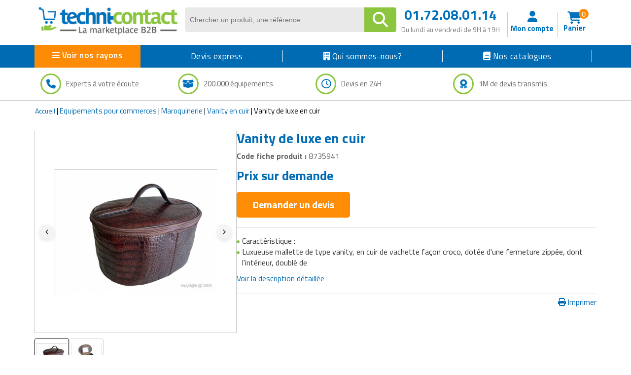

--- FILE ---
content_type: text/css
request_url: https://www.techni-contact.com/ressources/css/style-saad.css
body_size: 6058
content:
/* Style pour masquer les modals */

.tc-modal {
    display: none;
    position: fixed;
    top: 0;
    left: 0;
    width: 100%;
    height: 100%;
    background-color: rgba(0, 0, 0, 0.5);
    justify-content: center;
    align-items: center;
    z-index: 999;
    padding-top: 60px;
}
.tc-modal hr.modal-header-separator{
    margin-top: 5px;
    margin-bottom: 10px;
}
.tc-modal hr.modal-footer-separator{
    margin-top: 10px;
    margin-bottom: 10px;
}

.tc-modal-footer {
    display: flex;
    flex-direction: row;
    align-items: center;
    justify-content: flex-end;
    gap: 15px;
}

.main-btn-modal {
    width: unset;
    margin: unset;
    font-size: 18px;
}

.tc-modal-footer-close {
    font-size: 18px;
    cursor: pointer;
    font-weight: bold;
}

.tc-modal-header {
    display: flex;
    width: 100%;
    flex-direction: row;
    justify-content: space-between;
    align-items: center;
    margin-bottom: 0;
}

.tc-modal-title {
    font-weight: bold;
    font-size: 20px;
    color: #0071bc;
}

.tc-modal-subtitle {
    font-size: 16px;
}

.tc-modal-content {
    padding: 0 20px 0 20px;
    border-radius: 5px;
    width: 90%;
    max-width: 600px;
    margin: auto;
    background-color: #fff;
    max-height: 80vh;
    overflow-x: auto;
    overflow-y: auto;
    border-top: 15px solid #FFF;
    border-bottom: 15px solid #FFF;
}

.tc-modal-content .form-group {
    margin-top: 15px;
}

.tc-modal-content .form-group .form-check-label {
    cursor: pointer;
}

.tc-modal-content .form-group textarea {
    width: 100%;
}

.tc-modal-content .form-group .form-control {
    display: block;
    width: 100%;
    height: 35px;
    padding: 6px 12px;
    font-size: 14px;
    line-height: 1.428571429;
    color: #555;
    vertical-align: middle;
    background-color: #ebebeb;
    background-image: none;
    border: 1px solid #ccc;
    border-radius: 4px;
    -webkit-box-shadow: inset 0 1px 1px rgba(0, 0, 0, 0.075);
    box-shadow: inset 0 1px 1px rgba(0, 0, 0, 0.075);
    -webkit-transition: border-color ease-in-out .15s, box-shadow ease-in-out .15s;
    transition: border-color ease-in-out .15s, box-shadow ease-in-out .15s;
}

.tc-modal .form-group label {
    font-weight: 600;
    margin-bottom: 2px;
    font-size: 16px;
    color: #7C7C7C;
}

.tc-modal-close {
    float: right;
    font-size: 24px;
    cursor: pointer;
}


/* Style pour masquer les modals */
/* Form with pictograms  */
.form-group .input-with-badge i{
    padding: 10px;
    background-color: #F5F5F5;
    border-radius: 0 3px 3px 0;
    border: solid 1px #ccc;
    padding-bottom: 8px;
    color: #6C6C6C;
    left: 0;
    position: absolute;
    height: 100%;
}
.form-group .input-with-badge {
    position: relative;
}
.form-group .input-with-badge input{
    padding-left: 45px !important;
}
.tc-input-radio-group input[type="radio"] {
    width: 20px;
    height: 20px;
    margin-top: 0;
    cursor: pointer;
}
.tc-input-checkbox-group input[type="checkbox"] {
    width: 20px;
    height: 20px;
    transform: scale(1);
    margin-top: 0;
    cursor: pointer;
}
.tc-input-radio-group ,.tc-input-checkbox-group {
    display: flex;
    flex-direction: row;
    align-items: center;
    justify-content: flex-start;
    gap: 5px;
}
.tc-multi-form-group {
    display: flex;
    width: 100%;
    flex-direction: row;
    flex-wrap: wrap;
    justify-content: space-between;
    gap: 20px;
}
.tc-multi-form-group .form-group{
    flex: 1;
}

/* FORM WITH PICTOGRAMS */

.cart-steps {
    display: flex;
    width: 100%;
    flex-direction: row;
    justify-content: space-around;
    max-width: 850px;
    margin: auto;
    margin-bottom: 25px;
}

.cart-steps .step-element {
    color: #BDBDBD;
    font-size: 18px;
    font-weight: bold;
    text-align: center;
}

.cart-steps .step-element .step-number {
    border: solid 1px #BDBDBD;
    width: 60px;
    height: 60px;
    margin: auto;
    display: flex;
    justify-content: center;
    align-items: center;
    border-radius: 50%;
    font-size: 29px;
}

.cart-steps .cart-steps-separator {
    display: block;
    flex: 2;
    height: 2px;
    background-color: #BDBDBD;
    margin-top: 30px;
}

.cart-steps .step-element.active {
    color: #0071bc;
    font-size: 18px;
    font-weight: bold;
    text-align: center;
}

.cart-steps .step-element.active .step-number {
    background-color: #0071bc;
    color: #fff;
    border: solid 1px #0071bc;
}

.cart-v2-content {
    display: flex;
    flex-direction: row;
    flex-wrap: wrap;
    align-items: stretch;
    gap: 30px;
    margin-bottom: 15px;
    margin-top: 15px;
    font-family: "Titillium Web", sans-serif;
}

.cart-v2-content .product-in-cart {
    flex: 2;
    margin-top: 10px;
}

.section#page-cart{
    overflow: unset;
}

#page-cart .header-separator {
    margin-bottom: 45px;
    margin-top: -25px;
}

.cart-v2-content .cart-recap-side {
    min-width: 390px;
    flex: 1;
    min-height: 645px;
}

.cart-v2-content .cart-recap .main-btn-details {
    margin-bottom: 20px;
    margin-top: 10px;
    display: flex;
    justify-content: center;
    align-items: center;
    gap: 5px;
    font-size: 24px;
}

.cart-v2-content .cart-recap {
    background-color: #F8F8F8;
    padding: 10px 20px;
    display: flex;
    flex-direction: column;
    width: 100%;
    gap: 8px;
    box-shadow: #e1e1e1 0 0 10px 0px;
    border-radius: 4px;
    border: solid 1px #D7D7D7;
}

#panier-page-v2 .share-cart-btns {
    width: 100%;
    display: flex;
    flex-direction: row;
    justify-content: flex-end;
    gap: 15px;
    margin-bottom: -5px;
    margin-top: -30px;
    font-family: "Titillium Web", sans-serif;
}
#panier-page-v2 .share-cart-btns i{
    margin-right: 5px;
}

#panier-page-v2 .send-cart-btn,
#panier-page-v2 .print-cart-btn {
    background-color: unset;
    border: unset;
    color: #0071bc;
    text-decoration: underline;
    font-size: 16px;
}

.cart-v2-content .cart-recap-container {
    position: sticky;
    top: 0;
    z-index: 999;
    padding-top: 10px;
    background-color: #fff;
    margin-bottom: 25px;
}

.cart-v2-content .cart-recap .recap-element {
    display: flex;
    justify-content: space-between;
    font-size: 18px;
}

.cart-v2-content .cart-recap .recap-element.bold-element.ttl-ttc {
    color: #0071bc;
    font-size: 23px;
    border-top: solid #d9d9d9 1px;
    padding-top: 10px;
}

.cart-v2-content .cart-recap .port-note {
    margin-top: -8px;
    color: #767676;
}

.cart-v2-content .cart-recap .port-note .part1 {
    display: block;
}

.cart-v2-content .cart-recap .recap-element.bold-element {
    font-weight: bold;
}

.cart-v2-content .cart-recap-side .paiement-bloc-badge-recap {
    border: solid 1px #cfcfcf;
    border-radius: 5px;
    margin-top: -5px;
    text-align: center;
    /* position: relative; */
    margin-bottom: 16px;
}

.cart-v2-content .cart-recap-title {
    text-align: center;
    font-size: 20px;
    font-weight: bold;
    margin-top: 10px;
    margin-bottom: 10px;
}
.cart-v2-content .update_qty_msg {
    display: none;
    color: green;
    font-size: 15px;
    font-weight: bold;
}
.cart-v2-content .update_qty_msg.success {
    display: block;
    color: green;
}
.cart-v2-content .update_qty_msg.danger {
    display: block;
    color: red;
}


.cart-v2-content .paiement-bloc-badge-title {
    position: absolute;
    top: -10px;
    left: 50%;
    transform: translateX(-50%);
    background-color: #ffffff;
    font-size: 17px;
    font-weight: bold;
    color: #515151;
    padding: 0 15px;
    white-space: nowrap;
}

.cart-v2-content .paiement-bloc-badge-recap .part1 {
    display: flex;
    width: 80%;
    flex-direction: row;
    justify-content: space-around;
    margin: auto;
    margin-top: 25px;
    flex: 1;
}

.cart-v2-content .contact-support {
    text-align: center;
    font-size: 18px;
    display: flex;
    width: 100%;
    align-items: center;
    justify-content: center;
    gap: 5px;
    /* position: sticky; */
    /* top: 405px; */
}

.cart-v2-content .contact-support i {
    font-size: 22px;
    color: #8cc63f;
    margin-right: 5px;
}

.cart-v2-content .paiement-bloc-badge-recap .part2 {
    display: flex;
    width: 80%;
    flex-direction: row;
    justify-content: space-around;
    margin: auto;
    margin-top: 15px;
    flex: 1;
    margin-bottom: 15px;
}

.cart-v2-content .product-in-cart .product-bloc {
    border: solid 1px #cfcfcf;
    background-color: #fff;
    border-radius: 4px;
    margin-bottom: 25px;
    padding: 15px;
    transition: box-shadow 0.2s ease-in;
}

.cart-v2-content .product-in-cart .product-bloc:hover {
    /* background-color: #f7f7f7; */
    /* border: solid 1px #b2b2b2; */
    box-shadow: #f3f3f3 0 0 1px 3px;
}

.cart-v2-content .product-in-cart .product-content-body {
    display: flex;
    width: 100%;
    flex-direction: row;
    align-items: flex-start;
    justify-content: flex-start;
    gap: 15px;
}

.cart-v2-content .product-in-cart .product-photo {
    width: 180px;
    height: 180px;
    border: solid 1px #bdbdbd;
    border-radius: 4px;
    background-color: #fff;
    display: flex;
    align-items: center;
    justify-content: center;
}

.cart-v2-content .product-in-cart .product-photo img {
    max-width: 100%;
    max-height: 100%;
}

.cart-v2-content .product-in-cart .product-content {
    flex: 2;
}

.cart-v2-content .product-in-cart .product-content-details {
    position: relative;
    padding-right: 165px;
}

.cart-v2-content .product-in-cart .product-quantity-total {
    position: absolute;
    right: 0;
    top: 0;
    display: flex;
    flex-direction: column;
    align-items: center;
    margin-right: 15px;
}

.cart-v2-content .product-in-cart .product-total-price {
    font-weight: bold;
    font-size: 18px;
    margin-top: 10px;
}

.cart-v2-content .product-in-cart .product-quantity {
    display: flex;
    width: 140px;
    gap: 10px;
}

.cart-v2-content .product-in-cart .product-quantity .quantity-btn:hover {
    border: 1px solid #d9d9d9;
    background-color: #e9e9e9;
}

.cart-v2-content .product-in-cart .product-quantity input {
    text-align: center;
    font-size: 15px;
    font-family: "Titillium Web", sans-serif;
    padding: 6px 3px;
}

.cart-v2-content .product-in-cart .product-short-desc {
    padding-left: 18px;
    font-size: 15px;
}

.cart-v2-content .product-in-cart .product-add-comment {
    font-size: 15px;
    text-decoration: underline;
    color: #0071bc;
    cursor: pointer;
    background-color: unset;
    border: unset;
    padding-left: 0;
}

.cart-v2-content .product-in-cart .product-comment-input {
    display: flex;
    gap: 5px;
    display: none;
    align-items: center;
}

.cart-v2-content .product-comment-input .cancel-comment {
    font-size: 20px;
    color: #ff0000;
    cursor: pointer;
}
.cart-v2-content .product-comment-input .validate-comment {
    font-size: 20px;
    color: #008000;
    cursor: pointer;
    margin: 0 5px;
}
.cart-v2-content .product-comment-input .edit-comment {
    font-size: 15px;
    cursor: pointer;
    padding-right: 5px;
}
.cart-v2-content .comment-preview {
    color: #3b3b3b;
    padding: 5px;
    padding-left: 0px;
    font-size: 15px;
}
.cart-v2-content .comment-preview .edit-comment{
    color: #0071bc;
}

.cart-v2-content .product-in-cart .product-comment-input input {
    font-size: 15px;
    padding: 5px;
    border-radius: 4px;
    border: solid 1px #767676;
    background-color: #fff;
}

.cart-v2-content .product-in-cart .product-short-desc li::marker {
    color: #8cc63f;
}

.cart-v2-content .product-in-cart .product-title {
    font-size: 18px;
    font-weight: 600;
    color: #333333;
    margin-bottom: 10px;
    width: 100%;
    display: block;
}

.cart-v2-content .product-in-cart .product-content-footer {
    display: flex;
    justify-content: space-between;
    border-top: solid 1px #e9e9e9;
    padding-top: 11px;
    margin-top: 15px;
    font-size: 16px;
    font-weight: 600;
}

.cart-v2-content .product-unit-price {
    font-size: 15px;
    margin-bottom: 5px;
}

.cart-v2-content .product-in-cart .left-side {
    display: flex;
    flex-direction: row;
    align-items: center;
    gap: 5px;
}

.cart-v2-content .product-in-cart .product-content-footer .delete {
    color: #ff0000;
    font-size: 18px;
}

.delete_accessory {
    color: #ff0000;
    font-size: 18px;
}


.cart-v2-content .cart-recap-v2 {
    background-color: #F8F8F8;
    padding: 10px;
    display: flex;
    flex-direction: column;
    width: 100%;
    gap: 7px;
    position: static;
    top: unset;
    bottom: unset;
    z-index: unset;
    margin-bottom: 15px;
    box-shadow: #e1e1e1 0 0 5px 0px;
    border-radius: 4px;
    border: solid 1px #D7D7D7;
}

.cart-v2-content .cart-recap-side-v2 {
    min-width: 380px;
    flex: 1;
    height: 100%;
    position: sticky;
    top: 0;
    margin-bottom: 15px;
}

.cart-v2-content .loader {
    border: 7px solid #f3f3f3;
    border-top: 7px solid #0171bc;
    border-radius: 50%;
    width: 30px;
    height: 30px;
    animation: spin 2s ease-out infinite;
    position: static;
    top: 50%;
    left: 50%;
    transform: translate(-50%, -50%);
    margin-top: 5px;
    display: none;
}

#panier-page-v2 .form-group.delivery-location {
    display: flex;
    flex-direction: column;
    gap: 5px;
    width: 100%;
}

#panier-page-v2 .delivery-location-choices-part1 {
    display: flex;
    gap: 25px;
}

#panier-page-v2 .delivery-location-choices-part1 label {
    font-weight: normal;
}

#panier-page-v2 .select-country {
    position: relative;
    /* Permet de positionner le dropdown en relatif Ã  ce conteneur */
}
#panier-page-v2 #etranger-zone {
    width: 50%;
}
#panier-page-v2 .select2-container--default .select2-selection--single:before {
    content: '\f7a2';
    font-family: "Font Awesome 5 Free";
    font-weight: 900;
    top: 50%;
    transform: translateY(-50%);
    font-size: 14px;
    padding: 6px 10px;
    background-color: #F5F5F5;
    border-radius: 0 3px 3px 0;
    border: solid 1px #ccc;
    padding-bottom: 7px;
    color: #6C6C6C;
    left: 0;
    position: absolute;
    
}

#panier-page-v2 .select2-container--default .select2-selection--single {
    height: 35px;    
}
#panier-page-v2 .select2-container--default .select2-selection--single .select2-selection__rendered {
    height: 35px;  
    line-height: 34px;
    padding-left: 45px;  
}

#panier-page-v2 .select2-container {
    width: 100% !important; 
}

.error-placeholder::placeholder {
    color: red;
}

.success-message {
    text-align: center;
    padding: 20px;
    font-size: 18px;
    color: #28a745; /* Vert succès */
}

.success-message i {
    font-size: 50px;
    color: #28a745; /* Icône verte */
    display: block;
    margin-bottom: 10px;
}

#panier-page-v2 .product-bloc.product-error {
    border: solid 2px #ff0000;
}

#panier-page-v2 .product-bloc .product-error-msg {
    border: solid 2px #ebccd1;
    color: #a94442;
    color: #ff0000;
    background-color: #f2dede;
    padding: 10px 10px;
    margin-top: 11px;
    font-size: 17px;
    line-height: 23px;
    border-radius: 4px;
}

#panier-page-v2 .product-bloc .product-error-msg i{
    color: #ff0000;
}

/* Seo famille 3*/

#f3-products .f3-title-section {
    border-bottom: 3px solid #8cc63f;
    font-size: 25px;
    color: #0171bc;
    display: inline-block;
}
#f3-products .f3-image-bloc {
        border: 1px solid #ccc;
    width: 100%;
    aspect-ratio: 1 / 1;
    margin-top: 10px !important;
    margin-bottom: 10px !important;
    padding: 10px;
    text-align: center;
    margin: auto;
    background-color: #fff;
    overflow: visible;
    display: flex;
    justify-content: center;
    align-items: center;
    position: relative;
}
#f3-products .f3-image-bloc .f3-image-container {
    width: 100%;
    height: 100%;
    overflow: hidden;
    aspect-ratio: 1 / 1;
    display: flex;
    justify-content: center;
    align-items: center;
}
#f3-products .f3-image-bloc .img-product {
    max-width: 100%;
    max-height: 100%;
}
#f3-products .product-element{
    text-align: center;
}
#f3-products .section-products{
    display: flex;
    flex-direction: row;
    flex-wrap: wrap;
    justify-content: flex-start;
    row-gap: 10px;
    column-gap: 30px;

}
#f3-products .section-products-container{
    display: flex;
    flex-direction: row;
    flex-wrap: wrap;
    justify-content: flex-start;
    padding: 15px 15px;
    margin: 15px 0;
    background-color: #F5F5F5;

}
#f3-products .section-products .pdt-details {
    flex: 2;
    display: flex;
    flex-direction: column;
    justify-content: space-around;
}
#f3-products .section-products .pdt-details .delivery {
    position: absolute;
    bottom: 55px;
    font-size: 17px;
}
#f3-products .section-products .pdt-details .delivery i {
    color: #8cc63f;
    font-size: 15px;
}
#f3-products .section-products .pdt-title{
    display: -webkit-box;
    -webkit-box-orient: vertical;
    overflow: hidden;
    text-overflow: ellipsis;
    -webkit-line-clamp: 3;
    line-height: 1.3;
    max-height: calc(1.3em * 3);
    font-size: 17px;
    font-weight: 600;
    color: #232323;
    margin-bottom: 5px
}
#f3-products .section-products .pdt-price {
        font-size: 22px;
    color: #0171bc;
    font-weight: 600;
    margin-bottom: 0px;
    line-height: 28px;
    margin-top: 10px;
    flex: 2;
    display: flex;
    font-weight: bold;
    flex-direction: column;
    justify-content: flex-end;
    letter-spacing: 0.5px;
}
#f3-products .section-products .pdt-title a {
        color: #363636;
}
#f3-products .section-products .pdt-title a:before {
    content: "";
    display: block;
    height: 100%;
    left: 0;
    position: absolute;
    top: 0;
    width: 100%;
    z-index: 2;
}
#f3-products .section-products .product-element {
    display: none;
    margin: 5px;
    background-color: #fff;
    padding: 10px;
    border: 1px solid #D9D9D9;
    border-radius: 4px;
    width: auto;
    /* display: flex; */
    justify-content: center;
    flex: 1;
    flex-direction: column;
    gap: 15px !important;
    max-width: 271px;
    text-align: center;
    width: 31%;
    min-width: 250px;
    transition: border-color 0.3s ease;
    cursor: pointer;
    padding-top: 13px;
    padding-bottom: 15px;
    /* margin-left: auto;
    margin-right: auto; */
}
#f3-products .section-products .product-element-content {
    margin: 0 5px;
    position: relative;
    display: flex;
    flex-direction: column;
    align-items: center;
    text-align: center;
    flex: 2;
}
#f3-products .section-products .product-element:hover {
    cursor: pointer;
    border: 2px solid #0e94ed;
    box-shadow: #d9d9d9 0px 0px 10px 5px;
}
#f3-products .section-products .product-element:hover .f3-logoAdvertising {
    opacity: 0;
}
#f3-products .section-products .product-element .btn-f3{
    display: block;
    font-size: 20px;
    font-weight: bold;
    background-color: #fe8c05;
    padding: 20px 16px;
    border-radius: 5px;
    color: #fff !important;
    letter-spacing: 1px;
    text-align: center;
    width: 100%;
    max-width: 240px;
}
#f3-products .our-selection .section-products-container{
    padding: 15px 0px;
    background-color: unset;
    row-gap: 20px;
    padding: 0px 0;
    margin: 15px 0;
}

#f3-products .other-products .section-products-container{
   /* margin: -10px 0;*/
}

#f3-products  .our-selection .section-products .product-element {
    background-color: #EBF7FF;
    width: 31%;
    max-width: 281px; 
}
#f3-products .f3-logoAdvertising {
    float: unset;
    position: absolute;
    left: -10px;
    top: -10px;
    display: flex;
    align-items: center;
    justify-content: flex-start;
    height: 50px;
    transition: opacity 0.3s ease;
}
#f3-products .f3-logoAdvertising .logo-ruban-bloc>img {
    max-width: 100%;
    background-color: #f3f3f3;
    padding: 5px 5px;
    padding: 5px 5px;
    padding-left: 10px;
    max-height: 110px;
}
#f3-products .f3-logoAdvertising .ruban-triangle {
    display: inline-block;
    height: 0;
    width: 0;
    border-top: 10px solid #bfbfbf;
    border-left: 10px solid transparent;
    position: absolute;
    left: 0;
    bottom: -10px;
}
#f3-products .f3-logoAdvertising .logo-ruban-bloc {
    position: relative;
    max-width: 60%;
}


/* F1 F2 Style */

#f1f2-page .grid-fam1-fam2 {
    background-color: #F5F5F5;
    border-radius: 4px;
    margin-top: 20px;
    padding: 10px;
    gap: 30px;
    display: flex;
    justify-content: space-between;
    justify-content: flex-start;
    flex-wrap: wrap;
}

#f1f2-page .grid-fam1-fam2 .product-element {
    display: flex;
    margin: 5px;
    background-color: #fff;
    padding: 10px;
    border: 1px solid #D9D9D9;
    border-radius: 4px;
    width: auto;
    justify-content: center;
    flex: 1;
    flex-direction: column;
    gap: 15px !important;
    max-width: 22%;
    text-align: center;
    width: 22%;
    min-width: 22%;
    transition: border-color 0.3s ease;
    cursor: pointer;
    padding-top: 13px;
    padding-bottom: 15px;
}

#f1f2-page .grid-fam1-fam2 .product-element .titleElement a:before {
    content: "";
    display: block;
    height: 100%;
    left: 0;
    position: absolute;
    top: 0;
    width: 100%;
    z-index: 2;
}


#f1f2-page .grid-fam1-fam2  .product-element-content {
    margin: 0 5px;
    position: relative;
    display: flex;
    ;
    flex-direction: column;
    align-items: center;
    text-align: center;
    flex: 2;
}

#f1f2-page .fam1-fam2-grid-img-bloc {
    border: 1px solid #ccc;
    width: 100%;
    aspect-ratio: 1 / 1;
    margin-top: 10px !important;
    margin-bottom: 10px !important;
    padding: 10px;
    text-align: center;
    margin: auto;
    background-color: #fff;
    overflow: visible;
    display: flex;
    justify-content: center;
    align-items: center;
    position: relative;
}

#f1f2-page .grid-fam1-fam2  .product-element .product-img-container {
    width: 100%;
    height: 100%;
    overflow: hidden;
    aspect-ratio: 1 / 1;
    display: flex;
    justify-content: center;
    align-items: center;
}

#f1f2-page .grid-fam1-fam2 .product-element .product-img-container>img {
    max-width: 100%;
    max-height: 100%;
    transition: max-width 0.5s ease, max-height 0.5s ease;
}

#f1f2-page .grid-fam1-fam2-product-infos {
    flex: 2;
    display: flex;
    flex-direction: column;
    justify-content: space-around;
}

#f1f2-page .grid-fam1-fam2 .titleElement {
    display: -webkit-box;
    -webkit-box-orient: vertical;
    overflow: hidden;
    text-overflow: ellipsis;
    -webkit-line-clamp: 3;
    line-height: 1.3;
    max-height: calc(1.3em * 3);
    font-size: 17px;
    font-weight: 600;
    color: #232323;
}

#f1f2-page .grid-fam1-fam2 .titleElement>a {
    color: #363636;
}

#f1f2-page .grid-fam1-fam2 .product-element .fam1-fam2-price-grid {
    font-size: 20px;
    color: #0171bc;
    font-weight: 600;
    margin-bottom: 10px;
    line-height: 28px;
    margin-top: 5px;
    flex: 2;
    display: flex;
    flex-direction: column;
    justify-content: flex-end;
}
#f1f2-page .grid-fam1-fam2 .product-element:hover {
    border: 2px solid #0e94ed;
    box-shadow: #d9d9d9 0px 0px 10px 5px;
}

#f1f2-page .featured-categories{
    margin-bottom: 25px;
}
#f1f2-page .featured-categories .fam1-fam2-grid-img-bloc{
    border-radius: 50%;
    overflow: hidden;
    padding: 25px;
    transition: border-color 0.3s ease;
}
#f1f2-page .featured-categories .product-element:hover .fam1-fam2-grid-img-bloc{
    border: 2px solid #0e94ed;
    box-shadow: #d9d9d9 0px 0px 10px 5px;

}
#f1f2-page .featured-categories .grid-fam1-fam2 {
    background-color: unset;
}
#f1f2-page .featured-categories .grid-fam1-fam2 .product-element{
    background-color: unset;
    border: unset;
    transition: unset;
}
#f1f2-page .featured-categories .grid-fam1-fam2 .product-element:hover {
    border: 2px solid unset;
    box-shadow: unset;
}
#f1f2-page .f1f2-logoAdvertising .logo-ruban-bloc>img {
    max-width: 100%;
    background-color: #f3f3f3;
    padding: 5px 5px;
    padding: 5px 5px;
    padding-left: 10px;
    max-height: 110px;
}
#f1f2-page .f1f2-logoAdvertising .logo-ruban-bloc {
    position: relative;
    max-width: 60%;
}
#f1f2-page .product-element .f1f2-logoAdvertising {
    float: unset;
    position: absolute;
    left: -10px;
    top: -10px;
    display: flex;
    align-items: center;
    justify-content: flex-start;
    height: 50px;
    transition: opacity 0.3s ease;
}
#f1f2-page .product-element .f1f2-logoAdvertising .ruban-triangle {
    display: inline-block;
    height: 0;
    width: 0;
    border-top: 10px solid #bfbfbf;
    border-left: 10px solid transparent;
    position: absolute;
    left: 0;
    bottom: -10px;
}
#accueil .grid-hp {
    background-color: #F5F5F5;
    border-radius: 4px;
    margin-top: 20px;
    padding: 10px;
    gap: 30px;
    display: flex;
    justify-content: space-between;
    justify-content: flex-start;
    flex-wrap: wrap;
}
#accueil .h2-hp {
    z-index: 10;
    position: relative;
}

#accueil .grid-hp .product-element {
    display: flex;
    margin: 5px;
    background-color: #fff;
    padding: 10px;
    border: 1px solid #D9D9D9;
    border-radius: 4px;
    width: auto;
    justify-content: center;
    flex: 1;
    flex-direction: column;
    gap: 15px !important;
    max-width: 22%;
    text-align: center;
    width: 22%;
    min-width: 22%;
    transition: border-color 0.3s ease;
    cursor: pointer;
    padding-top: 13px;
    padding-bottom: 15px;
}

#accueil .grid-hp .product-element .titleElement a:before {
    content: "";
    display: block;
    height: 100%;
    left: 0;
    position: absolute;
    top: 0;
    width: 100%;
    z-index: 2;
}

#accueil .grid-hp .product-element-content {
    margin: 0 5px;
    position: relative;
    display: flex;
    ;
    flex-direction: column;
    align-items: center;
    text-align: center;
    flex: 2;
}

#accueil .hp-grid-img-bloc {
    border: 1px solid #ccc;
    width: 100%;
    aspect-ratio: 1 / 1;
    margin-top: 10px !important;
    margin-bottom: 10px !important;
    padding: 10px;
    text-align: center;
    margin: auto;
    background-color: #fff;
    overflow: visible;
    display: flex;
    justify-content: center;
    align-items: center;
    position: relative;
}

#accueil .hp-bloc-grid-description {
    font-size: 18px;
    text-align: center;
    margin-bottom: 10px;
}

#accueil .hp-grid-container {
    margin-top: 50px;
    margin-bottom: 50px;
}

#accueil .grid-hp .product-element .product-img-container {
    width: 100%;
    height: 100%;
    overflow: hidden;
    aspect-ratio: 1 / 1;
    display: flex;
    justify-content: center;
    align-items: center;
}

#accueil .grid-hp .product-element .product-img-container>img {
    max-width: 100%;
    max-height: 100%;
    transition: max-width 0.5s ease, max-height 0.5s ease;
}

#accueil .grid-hp-product-infos {
    flex: 2;
    display: flex;
    flex-direction: column;
    justify-content: space-around;
}

#accueil .grid-hp .titleElement {
    display: -webkit-box;
    -webkit-box-orient: vertical;
    overflow: hidden;
    text-overflow: ellipsis;
    -webkit-line-clamp: 3;
    line-height: 1.3;
    max-height: calc(1.3em * 3);
    font-size: 17px;
    font-weight: 600;
    color: #232323;
}

#accueil .grid-hp .titleElement>a {
    color: #363636;
}

#accueil .grid-hp .product-element .fam1-fam2-price-grid {
    font-size: 20px;
    color: #0171bc;
    font-weight: 600;
    margin-bottom: 10px;
    line-height: 28px;
    margin-top: 5px;
    flex: 2;
    display: flex;
    flex-direction: column;
    justify-content: flex-end;
}

#accueil .grid-hp .product-element:hover {
    border: 2px solid #0e94ed;
    box-shadow: #d9d9d9 0px 0px 10px 5px;
}

#accueil .featured-categories {
    margin-bottom: 25px;
}

#accueil .featured-categories .hp-grid-img-bloc {
    border-radius: 50%;
    overflow: hidden;
    padding: 25px;
    transition: border-color 0.3s ease;
}

#accueil .featured-categories .product-element:hover .hp-grid-img-bloc {
    border: 2px solid #0e94ed;
    box-shadow: #d9d9d9 0px 0px 10px 5px;
}

#accueil .featured-categories .grid-hp {
    background-color: unset;
}

#accueil .featured-categories .grid-hp .product-element {
    background-color: unset;
    border: unset;
    transition: unset;
}

#accueil .featured-categories .grid-hp .product-element:hover {
    border: 2px solid unset;
    box-shadow: unset;
}

#accueil .f1f2-logoAdvertising .logo-ruban-bloc>img {
    max-width: 100%;
    background-color: #f3f3f3;
    padding: 5px 5px;
    padding: 5px 5px;
    padding-left: 10px;
    max-height: 110px;
}

#accueil .f1f2-logoAdvertising .logo-ruban-bloc {
    position: relative;
    max-width: 60%;
}

#accueil .product-element .f1f2-logoAdvertising {
    float: unset;
    position: absolute;
    left: -10px;
    top: -10px;
    display: flex;
    align-items: center;
    justify-content: flex-start;
    height: 50px;
    transition: opacity 0.3s ease;
}

#accueil .product-element .f1f2-logoAdvertising .ruban-triangle {
    display: inline-block;
    height: 0;
    width: 0;
    border-top: 10px solid #bfbfbf;
    border-left: 10px solid transparent;
    position: absolute;
    left: 0;
    bottom: -10px;
}
#accueil .nos-catalogues {
    background-color: #f7f5f6;
    text-align: center;
    padding: 20px 0;
}
#accueil .nos-catalogues-content {
    position: relative;
    height: 250px;
    padding-right: 455px;
    margin-top: 30px;
}
#accueil .nos-catalogues-content .catalogue-img{
    position: absolute;
    right: 40px;
    top: 40%;
    transform: translateY(-50%);
    max-height: 110%;
}
#accueil .nos-catalogues-content p{
    text-align: justify;
    font-size: 18px;
    line-height: 28px;
}
#accueil .hp-btn>a {
    background-color: #fe8c05;
    color: #fff;
    padding: 15px !important;
    font-size: 19px !important;
    padding: 8px;
    border-radius: 10px;
    text-decoration: none;
    font-weight: bold;
}
#accueil .hp-btn {
    display: block;
    width: auto;
    margin-top: 25px;
}
#accueil .trusted-partners {
    margin: auto;
    margin-top: 45px;
    text-align: center;
}
#accueil .partner-logo {
    width: 190px;
    height: 190px;
    border: solid 1px #c9c9c9;
    padding: 10px;
    display: flex;
}
#accueil .trusted-partners-content {
    display: flex;
    flex-direction: row;
    justify-content: space-between;
    align-items: center;
    flex-wrap: wrap;
    margin-top: 35px;
}
#accueil .add-product-invitation {
    text-align: center;
    padding: 20px 0;
    margin-top: 45px;
}
#accueil .add-product-invitation-content {
    position: relative;
    height: 300px;
    padding-left: 425px;
    margin-top: 60px;
}
#accueil .add-product-invitation-content .add-product-invitation-img{
    position: absolute;
    left: 40px;
    top: 40%;
    transform: translateY(-50%);
    z-index: -99;
    max-width: 370px;
}
#accueil .add-product-invitation p{
    text-align: justify;
    font-size: 18px;
    line-height: 28px;
}
#accueil .add-product-invitation .hp-btn-details {
    text-align: left;
    margin-top: 35px;
}
#accueil .guides-formations {
    background-color: #f7f5f6;
    text-align: center;
    padding: 20px 0;
    padding-bottom: 0;
}
#accueil .guides-formations-content {
    position: relative;
    height: 260px;
    padding-right: 455px;
    margin-top: 30px;
}
#accueil .guides-formations-content .guides-formations-img{
    position: absolute;
    right: 40px;
    bottom: 0%;
    max-height: 110%;
    z-index: 0;
}
#accueil .guides-formations-content p{
    text-align: justify;
    font-size: 18px;
    line-height: 28px;
}
#accueil .guides-formations-content .hp-btn-details{
    margin-top: 35px;
    text-align: left;
}
.visual-desktop.mt-60 {
    margin-top: 78px;
}

#page-404 .page404-infos{
    min-height: 327px;
    position: relative;
        position: relative;
    display: flex;
    align-items: flex-end;
    justify-content: space-between;
    margin-bottom: 100px;
    margin-top: 40px;
}
#page-404 .page404-infos .text-bloc {
    text-align: left;
    display: flex;
    flex-direction: column;
    align-items: center;
    gap: 15px;
} 
#page-404 .page404-infos .img-bloc {
    border-bottom: solid 4px #8CC63F;
    padding: 0 25px;
}
#page-404 .page404-infos .img-bloc img {
    max-width: 100%;
    max-height: 100%;
}
#page-404 .page404-infos .btn {
    background-color: #fe8c05;
    color: #fff;
    padding: 15px !important;
    font-size: 19px !important;
    padding: 8px;
    border-radius: 10px;
    text-decoration: none;
    font-weight: bold;
}
#page-404 .page404-infos .btn-details {
    font-size: 25px !important;
    margin: 20px 0;
    max-width: 95%;
    white-space: break-spaces;
}
#page-404 .page404-infos .help-part {
    background-color: #F5F5F5;
    border-radius: 4px;
    display: inline-block;
    padding: 15px 65px;
    text-align: center;
}

#page-404 .featured-categories {
    margin-bottom: 25px;
}

#page-404 .featured-categories .hp-grid-img-bloc {
    border: 1px solid #ccc;
    width: 100%;
    aspect-ratio: 1 / 1;
    margin-top: 10px !important;
    margin-bottom: 10px !important;
    padding: 10px;
    text-align: center;
    margin: auto;
    background-color: #fff;
    overflow: visible;
    display: flex;
    justify-content: center;
    align-items: center;
    position: relative;
    border-radius: 50%;
    overflow: hidden;
    padding: 25px;
    transition: border-color 0.3s ease;

}

#page-404 .featured-categories .product-element:hover .hp-grid-img-bloc {
    border: 2px solid #0e94ed;
    box-shadow: #d9d9d9 0px 0px 10px 5px;
}

#page-404 .featured-categories .grid-hp {
    background-color: unset;
}

#page-404 .featured-categories .grid-hp .product-element {
    background-color: unset;
    transition: unset;
    margin: 5px;
    padding: 10px;
    border-radius: 4px;
    justify-content: center;
    flex: 1;
    flex-direction: column;
    gap: 15px !important;
    max-width: 22%;
    text-align: center;
    width: 22%;
    min-width: 22%;
    cursor: pointer;
    padding-top: 13px;
    padding-bottom: 15px;

}

#page-404 .featured-categories .grid-hp .product-element:hover {
    border: 2px solid unset;
    box-shadow: unset;
}
#page-404 .hp-grid-img-bloc {
    border: 1px solid #ccc;
    width: 100%;
    aspect-ratio: 1 / 1;
    margin-top: 10px !important;
    margin-bottom: 10px !important;
    padding: 10px;
    text-align: center;
    margin: auto;
    background-color: #fff;
    overflow: visible;
    display: flex;
    justify-content: center;
    align-items: center;
    position: relative;
}
#page-404 .featured-categories .hp-grid-img-bloc {
    border-radius: 50%;
    overflow: hidden;
    padding: 25px;
    transition: border-color 0.3s ease;
}
#page-404 .grid-hp {
    background-color: #F5F5F5;
    border-radius: 4px;
    margin-top: 20px;
    padding: 10px;
    gap: 30px;
    display: flex;
    justify-content: space-between;
    justify-content: flex-start;
    flex-wrap: wrap;
}
#page-404 .title-service {
    font-weight: bold;
    color: #006bb3;
    font-size: 43px;
    margin-bottom: 5px;
}
#page-404 .service-explication {
    font-size: 24px;
    text-align: center;
    width: 75%;
}
#page-404 .grid-hp .product-element .product-img-container>img {
    max-width: 95%;
    max-height: 95%;
    transition: max-width 0.5s ease, max-height 0.5s ease;
}
#page-404 .grid-hp .product-element .product-img-container {
    width: 100%;
    height: 100%;
    overflow: hidden;
    aspect-ratio: 1 / 1;
    display: flex;
    justify-content: center;
    align-items: center;
}
#page-404 .h2-p404 {
    font-size: 30px;
    line-height: 35px;
    border-bottom: 3px solid #8cc63f;
    display: inline;
}
#page-404 .grid-hp .product-element-content {
    margin: 0 5px;
    position: relative;
    display: flex;
    flex-direction: column;
    align-items: center;
    text-align: center;
    flex: 2;
}
#page-404 .help-part .heading {
    font-size: 28px;
    font-weight: bold;
    margin-top: 5px;
}
#page-404 .help-part .description {
    font-size: 23px;
    margin-bottom: 10px;
    margin-top: 20px;
}
#page-404 .help-part .phone {
    font-size: 27px;
    font-weight: bold;
    color: #006bb3;
    display: flex;
    flex-direction: row;
    justify-content: center;
    align-items: center;
    margin-bottom: 15px;
}
#page-404 .help-part .phone i{
    color: #8CC63F;
    margin-right: 5px;
}
#page-404 .grid-hp .titleElement>a {
    color: #363636;
}
#page-404 .grid-hp .titleElement {
    display: -webkit-box;
    -webkit-box-orient: vertical;
    overflow: hidden;
    text-overflow: ellipsis;
    -webkit-line-clamp: 3;
    line-height: 1.3;
    max-height: calc(1.3em * 3);
    font-size: 17px;
    font-weight: 600;
    color: #232323;
}
section#article-page {
    overflow: visible;
}

#article-page .btn-action-post a {
    background-color: #fe8c05;
    color: #fff;
    font-size: 24px;
    border-radius: 5px;
    font-weight: 600;
    cursor: pointer;
    width: 100%;
    max-width: 500px;
    text-align: center;
    display: block;
    padding: 14px 5px;
    margin: auto;
}

#article-page .btn-action-post {
    width: 100%;
    text-align: center;
    margin: 45px 0;
}

#article-page article {
    font-size: 18px;
    display: flex;
    flex-wrap: wrap;
    justify-content: space-between;
}

#article-page .content-table {
    background-color: #ECF7FF;
    padding: 15px;
    width: 265px;
    margin-left: 15px;
}

#article-page .product-sidebar-suggestion .title {
    font-weight: bold;
    font-size: 20px;
    color: #0171bc;
    margin-bottom: 10px;
    text-align: center;
}

#article-page .product-sidebar-suggestion .product-img {
    background-color: #fff;
    display: flex;
    justify-content: center;
    align-items: center;
    flex-direction: row;
    width: 180px;
    height: 180px;
    margin: auto;
    border: solid 1px #DFDFDF;
}

#article-page .product-sidebar-suggestion .btn-type-reverse {
    background-color: #fff;
    color: #fe8c05;
    font-size: 24px;
    border-radius: 5px;
    font-weight: 600;
    cursor: pointer;
    width: 180px;
    max-width: 500px;
    text-align: center;
    display: block;
    padding: 11px 5px;
    margin: auto;
    border: solid 3px #fe8c05;
    margin-top: 18px;
}

#article-page .product-sidebar-suggestion {
    background-color: #F7F7F7;
    padding: 15px;
    margin-top: 20px;
    width: 265px;
    margin-left: 15px;
    text-align: center;
}

#article-page article p {
    margin: 0 0 20px;
    text-align: justify;
    line-height: 30px;
}

#article-page .btn-action-post-title {
    font-size: 23px;
    font-weight: 600;
    margin-bottom: 15px;
    color: #3B3B3B;
}

#article-page .post-title {
    font-weight: 600;
    font-size: 31px;
    color: #0171bc;
}

#article-page .table-content-title {
    font-weight: bold;
    font-size: 20px;
    color: #0171bc;
    margin-bottom: 10px;
}


/* .table-content-li i {
    font-size: 14px;
    margin-right: 5px;
} */

#article-page h2 {
    font-weight: 600;
    font-size: 23px;
    color: #0171bc;
}

#article-page ul.table-content-li {
    list-style: none;
    padding-left: 0;
}

#article-page ul.table-content-li a {
    font-size: 16px;
    color: #000;
    text-align: justify;
    padding: 5px 0;
    display: block;
}

#article-page .img-slick {
    max-width: 100%;
    max-height: 100%;
}

#article-page article {
    color: #000;
}

#article-page .slick-initialized .slick-slide {
    display: block;
    width: 200px!important;
    margin-right: 9px;
}

#article-page .slick-next {
    right: -20px;
}

#article-page .post-article-product-suggestion-img {
    border: 1px solid #ccc;
    width: 170px;
    height: 170px;
    margin-bottom: 10px;
    white-space: nowrap;
    text-align: center;
    margin: 1em 0;
    background: #FFFFFF;
    border: 1px solid #C2C2C2;
    box-shadow: 0px 0px 4px rgb(0 0 0 / 9%);
}

#article-page .post-img-bloc {
    margin-bottom: 35px;
    max-height: 226px;
    display: flex;
    align-items: baseline;
    justify-content: center;
    flex-wrap: nowrap;
}

#article-page .post-img-bloc img {
    width: 100%;
    max-height: 100%;
}

#article-page .content-table {
    /* float:right; */
    /* position: sticky; */
    /* top: calc(1em + 2px);
    bottom: 0px;
    margin-bottom: 25px; */
}

#article-page .sticky {
    /* float:right; */
    margin-top: 35px;
    position: sticky;
    top: calc(1em + 2px);
    bottom: 0px;
    margin-bottom: 25px;
}

#article-page .sticky-products {
    float: right;
    margin-top: 35px;
    position: sticky;
    top: calc(1em + 2px);
    bottom: 0px;
    margin-bottom: 25px;
}

#article-page .sidebar {
    height: auto;
    display: flex;
    flex-direction: column;
    justify-content: space-between;
}

#article-page h3 {
    font-size: 18px;
    font-weight: bold;
}

#article-page .sticky-zone {
    display: flex;
    flex-direction: column;
    justify-content: space-between;
    align-items: flex-start;
    flex: 2;
}

#article-page .product-suggestion {
    float: right;
    margin-top: 35px;
    position: sticky;
    top: 0;
    margin-bottom: 25px;
}

#article-page .product-suggestions {
    margin-bottom: 65px !important;
}

#article-page .related-posts-bloc {
    width: 100%;
    background-color: #F1F1F1;
    padding: 25px;
    margin-bottom: 25px;
    margin-top: 25px;
}

#article-page .related-posts-bloc span {
    font-size: 18px;
    margin: 10px 0;
    color: #000;
    display: block;
}

#article-page .related-posts-bloc span i {
    font-size: 15px;
    margin-right: 10px;
    color: #000;
}

#article-page .related-posts-title.part-2 {
    margin-top: 45px;
}

#article-page .related-posts-title {
    font-size: 18px !important;
    font-weight: bold !important;
    margin-bottom: 15px;
    color: #000 !important;
}

#article-page .product-suggestions {
    width: 95%;
    margin: auto;
}

#article-page .slick-track {
    display: flex;
}

#article-page .slick-initialized .slick-slide {
    display: block;
    width: 200px!important;
    margin-right: 0;
    margin: 0 auto;
}

--- FILE ---
content_type: text/javascript; charset=UTF-8
request_url: https://choices.consentframework.com/js/pa/46736/c/reRgf/cmp
body_size: 43205
content:
try { if (typeof(window.__sdcmpapi) !== "function") {(function () {window.ABconsentCMP = window.ABconsentCMP || {};})();} } catch(e) {}window.SDDAN = {"info":{"pa":46736,"c":"reRgf"},"context":{"partner":false,"gdprApplies":false,"country":"US","cmps":null,"tlds":["cc","co.il","nl","ro","org.pl","biz","com.my","properties","com.tr","sport","art","com.br","win","vip","fr","vn","pl","pt","com.pl","de","forsale","ma","cl","radio","mobi","one","com.mt","africa","space","corsica","ly","school","ink","us","be","world","app","bg","com.mk","tv","com.ve","jp","in","fit","uk","aero","co","goog","lt","al","guide","pro","pk","best","nyc","bzh","rs","cat","online","gf","ai","mc","co.nz","asia","blog","info.pl","com.pt","md","edu.au","me","ee","lu","website","sg","re","nu","co.za","ch","education","today","si","net","rugby","guru","com.co","es","ru","ie","dk","axa","lv","cn","gratis","com.cy","paris","academy","hu","ae","it","email","com.ua","ba","ph","club","bz.it","tools","kaufen","ec","fail","immo","press","no","tw","nc","com.au","io","ac.uk","click","site","digital","com.ar","fi","credit","org","dog","yoga","top","run","tech","info","reise","travel","eu","at","se","pics","mx","casa","co.uk","football","style","asso.fr","com.mx","stream","fm","is","co.id","recipes","sk","xyz","cab","media","estate","ci","studio","com.es","st","com.pe","news","ca","sn","com","cz","com.hr","gr"],"apiRoot":"https://api.consentframework.com/api/v1/public","cacheApiRoot":"https://choices.consentframework.com/api/v1/public","consentApiRoot":"https://mychoice.consentframework.com/api/v1/public"},"cmp":{"privacyPolicy":"https://www.techni-contact.com/donnees-personnelles.html","defaultLanguage":"en","texts":{"fr":{"main.customDescription":"","main.title":"Bienvenue sur Techni-Contact"}},"theme":{"lightMode":{"backgroundColor":"#FFFFFF","mainColor":"#006BB3","titleColor":"#202942","textColor":"#8492A6","borderColor":"#F0F0F0","overlayColor":"#F9F9F9","logo":"url([data-uri])","providerLogo":"url([data-uri])"},"darkMode":{"mainColor":"#006BB3","logo":"NONE","watermark":"NONE","skin":"NONE"},"borderRadius":"STRONG","textSize":"SMALL","fontFamily":"Helvetica","fontFamilyTitle":"Helvetica","overlay":true,"whiteLabel":true,"noConsentButton":"NONE","noConsentButtonStyle":"LINK","setChoicesStyle":"BUTTON","position":"CENTER","toolbar":{"active":true,"position":"LEFT","size":"SMALL","style":"ICON","offset":"30px"}},"scope":"DOMAIN","cookieMaxAgeInDays":180,"capping":"CHECK","cappingInDays":1,"vendorList":{"vendors":[755,91],"stacks":[40,11],"sirdataStacks":[5,6,7,2,3,4,8,9],"sirdataVendors":[8,80,32],"displayMode":"CONDENSED"},"cookieWall":{"active":false},"flexibleRefusal":true,"ccpa":{"lspa":false},"external":{"googleAdSense":true,"googleAnalytics":true,"utiq":{"active":false,"noticeUrl":"/manage-utiq"}}}};var bn=Object.defineProperty,yn=Object.defineProperties;var wn=Object.getOwnPropertyDescriptors;var Oe=Object.getOwnPropertySymbols;var xn=Object.prototype.hasOwnProperty,Sn=Object.prototype.propertyIsEnumerable;var Mt=(C,w,S)=>w in C?bn(C,w,{enumerable:!0,configurable:!0,writable:!0,value:S}):C[w]=S,rt=(C,w)=>{for(var S in w||(w={}))xn.call(w,S)&&Mt(C,S,w[S]);if(Oe)for(var S of Oe(w))Sn.call(w,S)&&Mt(C,S,w[S]);return C},yt=(C,w)=>yn(C,wn(w));var p=(C,w,S)=>Mt(C,typeof w!="symbol"?w+"":w,S);var P=(C,w,S)=>new Promise((x,V)=>{var Q=L=>{try{X(S.next(L))}catch(E){V(E)}},wt=L=>{try{X(S.throw(L))}catch(E){V(E)}},X=L=>L.done?x(L.value):Promise.resolve(L.value).then(Q,wt);X((S=S.apply(C,w)).next())});(function(){"use strict";var C=document.createElement("style");C.textContent=`.sd-cmp-0cAhr{overflow:hidden!important}.sd-cmp-E8mYB{--modal-width:610px;--background-color:#fafafa;--main-color:#202942;--title-color:#202942;--text-color:#8492a6;--border-color:#e9ecef;--overlay-color:#000;--background-color-dark:#121725;--main-color-dark:#5a6d90;--title-color-dark:#5a6d90;--text-color-dark:#8492a6;--border-color-dark:#202942;--overlay-color-dark:#000;--border-radius:24px;--font-family:"Roboto";--font-family-title:"Roboto Slab";--font-size-base:13px;--font-size-big:calc(var(--font-size-base) + 2px);--font-size-small:calc(var(--font-size-base) - 2px);--font-size-xsmall:calc(var(--font-size-base) - 4px);--font-size-xxsmall:calc(var(--font-size-base) - 6px);--spacing-base:5px;--spacing-sm:var(--spacing-base);--spacing-md:calc(var(--spacing-base) + 5px);--spacing-lg:calc(var(--spacing-base) + 10px);--padding-base:15px;--padding-sm:var(--padding-base);--padding-md:calc(var(--padding-base) + 10px)}.sd-cmp-E8mYB html{line-height:1.15;-ms-text-size-adjust:100%;-webkit-text-size-adjust:100%}.sd-cmp-E8mYB body{margin:0}.sd-cmp-E8mYB article,.sd-cmp-E8mYB aside,.sd-cmp-E8mYB footer,.sd-cmp-E8mYB header,.sd-cmp-E8mYB nav,.sd-cmp-E8mYB section{display:block}.sd-cmp-E8mYB h1{font-size:2em;margin:.67em 0}.sd-cmp-E8mYB figcaption,.sd-cmp-E8mYB figure,.sd-cmp-E8mYB main{display:block}.sd-cmp-E8mYB figure{margin:1em 40px}.sd-cmp-E8mYB hr{box-sizing:content-box;height:0;overflow:visible}.sd-cmp-E8mYB pre{font-family:monospace,monospace;font-size:1em}.sd-cmp-E8mYB a{background-color:transparent;-webkit-text-decoration-skip:objects}.sd-cmp-E8mYB a,.sd-cmp-E8mYB span{-webkit-touch-callout:none;-webkit-user-select:none;-moz-user-select:none;user-select:none}.sd-cmp-E8mYB abbr[title]{border-bottom:none;text-decoration:underline;-webkit-text-decoration:underline dotted;text-decoration:underline dotted}.sd-cmp-E8mYB b,.sd-cmp-E8mYB strong{font-weight:inherit;font-weight:bolder}.sd-cmp-E8mYB code,.sd-cmp-E8mYB kbd,.sd-cmp-E8mYB samp{font-family:monospace,monospace;font-size:1em}.sd-cmp-E8mYB dfn{font-style:italic}.sd-cmp-E8mYB mark{background-color:#ff0;color:#000}.sd-cmp-E8mYB small{font-size:80%}.sd-cmp-E8mYB sub,.sd-cmp-E8mYB sup{font-size:75%;line-height:0;position:relative;vertical-align:baseline}.sd-cmp-E8mYB sub{bottom:-.25em}.sd-cmp-E8mYB sup{top:-.5em}.sd-cmp-E8mYB audio,.sd-cmp-E8mYB video{display:inline-block}.sd-cmp-E8mYB audio:not([controls]){display:none;height:0}.sd-cmp-E8mYB img{border-style:none}.sd-cmp-E8mYB svg:not(:root){overflow:hidden}.sd-cmp-E8mYB button,.sd-cmp-E8mYB input,.sd-cmp-E8mYB optgroup,.sd-cmp-E8mYB select,.sd-cmp-E8mYB textarea{font-size:100%;height:auto;line-height:1.15;margin:0}.sd-cmp-E8mYB button,.sd-cmp-E8mYB input{overflow:visible}.sd-cmp-E8mYB button,.sd-cmp-E8mYB select{text-transform:none}.sd-cmp-E8mYB [type=reset],.sd-cmp-E8mYB [type=submit],.sd-cmp-E8mYB button,.sd-cmp-E8mYB html [type=button]{-webkit-appearance:button}.sd-cmp-E8mYB [type=button]::-moz-focus-inner,.sd-cmp-E8mYB [type=reset]::-moz-focus-inner,.sd-cmp-E8mYB [type=submit]::-moz-focus-inner,.sd-cmp-E8mYB button::-moz-focus-inner{border-style:none;padding:0}.sd-cmp-E8mYB [type=button]:-moz-focusring,.sd-cmp-E8mYB [type=reset]:-moz-focusring,.sd-cmp-E8mYB [type=submit]:-moz-focusring,.sd-cmp-E8mYB button:-moz-focusring{outline:1px dotted ButtonText}.sd-cmp-E8mYB button{white-space:normal}.sd-cmp-E8mYB fieldset{padding:.35em .75em .625em}.sd-cmp-E8mYB legend{box-sizing:border-box;color:inherit;display:table;max-width:100%;padding:0;white-space:normal}.sd-cmp-E8mYB progress{display:inline-block;vertical-align:baseline}.sd-cmp-E8mYB textarea{overflow:auto}.sd-cmp-E8mYB [type=checkbox],.sd-cmp-E8mYB [type=radio]{box-sizing:border-box;padding:0}.sd-cmp-E8mYB [type=number]::-webkit-inner-spin-button,.sd-cmp-E8mYB [type=number]::-webkit-outer-spin-button{height:auto}.sd-cmp-E8mYB [type=search]{-webkit-appearance:textfield;outline-offset:-2px}.sd-cmp-E8mYB [type=search]::-webkit-search-cancel-button,.sd-cmp-E8mYB [type=search]::-webkit-search-decoration{-webkit-appearance:none}.sd-cmp-E8mYB ::-webkit-file-upload-button{-webkit-appearance:button;font:inherit}.sd-cmp-E8mYB details,.sd-cmp-E8mYB menu{display:block}.sd-cmp-E8mYB summary{display:list-item}.sd-cmp-E8mYB canvas{display:inline-block}.sd-cmp-E8mYB [hidden],.sd-cmp-E8mYB template{display:none}.sd-cmp-E8mYB.sd-cmp-0D1DZ{--modal-width:560px;--font-size-base:12px;--spacing-base:3px;--padding-base:13px}.sd-cmp-E8mYB.sd-cmp-R3E2W{--modal-width:610px;--font-size-base:13px;--spacing-base:5px;--padding-base:15px}.sd-cmp-E8mYB.sd-cmp-7NIUJ{--modal-width:660px;--font-size-base:14px;--spacing-base:7px;--padding-base:17px}@media(max-width:480px){.sd-cmp-E8mYB{--font-size-base:13px!important}}.sd-cmp-E8mYB .sd-cmp-4oXwF{background-color:var(--overlay-color);inset:0;opacity:.7;position:fixed;z-index:2147483646}.sd-cmp-E8mYB .sd-cmp-0aBA7{font-family:var(--font-family),Helvetica,Arial,sans-serif;font-size:var(--font-size-base);font-weight:400;-webkit-font-smoothing:antialiased;line-height:1.4;text-align:left;-webkit-user-select:none;-moz-user-select:none;user-select:none}@media(max-width:480px){.sd-cmp-E8mYB .sd-cmp-0aBA7{line-height:1.2}}.sd-cmp-E8mYB *{box-sizing:border-box;font-family:unset;font-size:unset;font-weight:unset;letter-spacing:normal;line-height:unset;margin:0;min-height:auto;min-width:auto;padding:0}.sd-cmp-E8mYB a{color:var(--text-color)!important;cursor:pointer;font-size:inherit;font-weight:700;text-decoration:underline!important;-webkit-tap-highlight-color:transparent}.sd-cmp-E8mYB a:hover{text-decoration:none!important}.sd-cmp-E8mYB svg{display:inline-block;margin-top:-2px;transition:.2s ease;vertical-align:middle}.sd-cmp-E8mYB h2,.sd-cmp-E8mYB h3{background:none!important;font-family:inherit;font-size:inherit}@media(prefers-color-scheme:dark){.sd-cmp-E8mYB{--background-color:var(--background-color-dark)!important;--main-color:var(--main-color-dark)!important;--title-color:var(--title-color-dark)!important;--text-color:var(--text-color-dark)!important;--border-color:var(--border-color-dark)!important;--overlay-color:var(--overlay-color-dark)!important}}.sd-cmp-SheY9{-webkit-appearance:none!important;-moz-appearance:none!important;appearance:none!important;background:none!important;border:none!important;box-shadow:none!important;flex:1;font-size:inherit!important;margin:0!important;outline:none!important;padding:0!important;position:relative;text-shadow:none!important;width:auto!important}.sd-cmp-SheY9 .sd-cmp-fD8rc,.sd-cmp-SheY9 .sd-cmp-mVQ6I{cursor:pointer;display:block;font-family:var(--font-family-title),Helvetica,Arial,sans-serif;font-weight:500;letter-spacing:.4pt;outline:0;white-space:nowrap;width:auto}.sd-cmp-SheY9 .sd-cmp-fD8rc{border:1px solid var(--main-color);border-radius:calc(var(--border-radius)/2);-webkit-tap-highlight-color:transparent;transition:color .1s ease-out,background .1s ease-out}.sd-cmp-SheY9 .sd-cmp-mVQ6I{color:var(--main-color);font-size:var(--font-size-base);padding:5px;text-decoration:underline!important}@media(hover:hover){.sd-cmp-SheY9 .sd-cmp-mVQ6I:hover{text-decoration:none!important}}.sd-cmp-SheY9 .sd-cmp-mVQ6I:active{text-decoration:none!important}.sd-cmp-SheY9:focus{outline:0}.sd-cmp-SheY9:focus>.sd-cmp-fD8rc{outline:1px auto -webkit-focus-ring-color}.sd-cmp-SheY9:hover{background:none!important;border:none!important}.sd-cmp-w5e4-{font-size:var(--font-size-small)!important;padding:.55em 1.5em;text-transform:lowercase!important}.sd-cmp-50JGz{background:var(--main-color);color:var(--background-color)}@media(hover:hover){.sd-cmp-50JGz:hover{background:var(--background-color);color:var(--main-color)}}.sd-cmp-2Yylc,.sd-cmp-50JGz:active{background:var(--background-color);color:var(--main-color)}@media(hover:hover){.sd-cmp-2Yylc:hover{background:var(--main-color);color:var(--background-color)}.sd-cmp-2Yylc:hover svg{fill:var(--background-color)}}.sd-cmp-2Yylc:active{background:var(--main-color);color:var(--background-color)}.sd-cmp-2Yylc:active svg{fill:var(--background-color)}.sd-cmp-2Yylc svg{fill:var(--main-color)}.sd-cmp-YcYrW{align-items:center;box-shadow:unset!important;display:flex;height:auto;justify-content:center;left:50%;margin:0;max-width:100vw;padding:0;position:fixed;top:50%;transform:translate3d(-50%,-50%,0);width:var(--modal-width);z-index:2147483647}@media(max-width:480px){.sd-cmp-YcYrW{width:100%}}.sd-cmp-YcYrW.sd-cmp-QUBoh{bottom:auto!important;top:0!important}.sd-cmp-YcYrW.sd-cmp-QUBoh,.sd-cmp-YcYrW.sd-cmp-i-HgV{left:0!important;right:0!important;transform:unset!important}.sd-cmp-YcYrW.sd-cmp-i-HgV{bottom:0!important;top:auto!important}.sd-cmp-YcYrW.sd-cmp-Lvwq1{left:0!important;right:unset!important}.sd-cmp-YcYrW.sd-cmp-g-Rm0{left:unset!important;right:0!important}.sd-cmp-YcYrW.sd-cmp-HE-pT{margin:auto;max-width:1400px;width:100%}.sd-cmp-YcYrW.sd-cmp-HkK44{display:none!important}.sd-cmp-YcYrW .sd-cmp-TYlBl{background:var(--background-color);border-radius:var(--border-radius);box-shadow:0 0 15px #00000020;display:flex;height:fit-content;height:-moz-fit-content;margin:25px;max-height:calc(100vh - 50px);position:relative;width:100%}.sd-cmp-YcYrW .sd-cmp-TYlBl.sd-cmp-5-EFH{height:600px}@media(max-width:480px){.sd-cmp-YcYrW .sd-cmp-TYlBl{margin:12.5px;max-height:calc(var(--vh, 1vh)*100 - 25px)}}.sd-cmp-YcYrW .sd-cmp-TYlBl .sd-cmp-sI4TY{border-radius:var(--border-radius);display:flex;flex:1;flex-direction:column;overflow:hidden}.sd-cmp-YcYrW .sd-cmp-TYlBl .sd-cmp-sI4TY .sd-cmp-aadUD{display:block;gap:var(--spacing-sm);padding:var(--padding-sm) var(--padding-md);position:relative}@media(max-width:480px){.sd-cmp-YcYrW .sd-cmp-TYlBl .sd-cmp-sI4TY .sd-cmp-aadUD{padding:var(--padding-sm)}}.sd-cmp-YcYrW .sd-cmp-TYlBl .sd-cmp-sI4TY .sd-cmp-yiD-v{display:flex;flex:1;flex-direction:column;overflow-x:hidden;overflow-y:auto;position:relative;-webkit-overflow-scrolling:touch;min-height:60px}.sd-cmp-YcYrW .sd-cmp-TYlBl .sd-cmp-sI4TY .sd-cmp-yiD-v .sd-cmp-N-UMG{overflow:hidden;-ms-overflow-y:hidden;overflow-y:auto}.sd-cmp-YcYrW .sd-cmp-TYlBl .sd-cmp-sI4TY .sd-cmp-yiD-v .sd-cmp-N-UMG::-webkit-scrollbar{width:5px}.sd-cmp-YcYrW .sd-cmp-TYlBl .sd-cmp-sI4TY .sd-cmp-yiD-v .sd-cmp-N-UMG::-webkit-scrollbar-thumb{border:0 solid transparent;box-shadow:inset 0 0 0 3px var(--main-color)}.sd-cmp-YcYrW .sd-cmp-TYlBl .sd-cmp-sI4TY .sd-cmp-yiD-v .sd-cmp-N-UMG .sd-cmp-xkC8y{display:flex;flex-direction:column;gap:var(--spacing-lg);padding:var(--padding-sm) var(--padding-md)}@media(max-width:480px){.sd-cmp-YcYrW .sd-cmp-TYlBl .sd-cmp-sI4TY .sd-cmp-yiD-v .sd-cmp-N-UMG .sd-cmp-xkC8y{gap:var(--spacing-md);padding:var(--padding-sm)}}.sd-cmp-YcYrW .sd-cmp-TYlBl .sd-cmp-sI4TY .sd-cmp-C9wjg{border-radius:0 0 var(--border-radius) var(--border-radius);border-top:1px solid var(--border-color);display:flex;flex-wrap:wrap;justify-content:space-between}.sd-cmp-mfn-G{bottom:20px;font-size:100%;position:fixed;z-index:999999}.sd-cmp-mfn-G.sd-cmp-4g8no{left:20px}.sd-cmp-mfn-G.sd-cmp-4g8no button{border-bottom-left-radius:0!important}.sd-cmp-mfn-G.sd-cmp-zost4{right:20px}.sd-cmp-mfn-G.sd-cmp-zost4 button{border-bottom-right-radius:0!important}@media(max-width:480px){.sd-cmp-mfn-G{bottom:20px/2}.sd-cmp-mfn-G.sd-cmp-4g8no{left:20px/2}.sd-cmp-mfn-G.sd-cmp-zost4{right:20px/2}}.sd-cmp-mfn-G .sd-cmp-vD9Ac{display:block;position:relative}.sd-cmp-mfn-G .sd-cmp-NEsgm svg{filter:drop-shadow(0 -5px 6px #00000020)}.sd-cmp-mfn-G .sd-cmp-NEsgm:not(.sd-cmp-drJIL){cursor:pointer}.sd-cmp-mfn-G .sd-cmp-NEsgm:not(.sd-cmp-drJIL) svg:hover{transform:translateY(-5px)}.sd-cmp-mfn-G button.sd-cmp-aZD7G{align-items:center;display:flex;flex-direction:row;gap:var(--spacing-md);outline:0;-webkit-tap-highlight-color:transparent;background:var(--main-color);border:1px solid var(--background-color);border-radius:var(--border-radius);box-shadow:0 -5px 12px -2px #00000020;color:var(--background-color);font-family:var(--font-family-title),Helvetica,Arial,sans-serif;font-size:var(--font-size-base)!important;line-height:1.4;padding:calc(var(--padding-md)/2) var(--padding-md);transition:color .1s ease-out,background .1s ease-out}.sd-cmp-mfn-G button.sd-cmp-aZD7G.sd-cmp-VQeX3{font-size:var(--font-size-small)!important;padding:calc(var(--padding-sm)/2) var(--padding-sm)}.sd-cmp-mfn-G button.sd-cmp-aZD7G.sd-cmp-VQeX3 .sd-cmp-1c6XU svg{height:17px}@media(max-width:480px){.sd-cmp-mfn-G button.sd-cmp-aZD7G:not(.sd-cmp-QJC3T){padding:calc(var(--padding-sm)/2) var(--padding-sm)}}@media(hover:hover){.sd-cmp-mfn-G button.sd-cmp-aZD7G:hover:not([disabled]){background:var(--background-color);border:1px solid var(--main-color);color:var(--main-color);cursor:pointer}}.sd-cmp-mfn-G button.sd-cmp-aZD7G .sd-cmp-1c6XU svg{height:20px;width:auto}.sd-cmp-8j2GF{-webkit-appearance:none!important;-moz-appearance:none!important;appearance:none!important;background:none!important;border:none!important;box-shadow:none!important;flex:1;font-size:inherit!important;margin:0!important;outline:none!important;padding:0!important;position:relative;text-shadow:none!important;width:auto!important}.sd-cmp-8j2GF .sd-cmp-ISKTJ,.sd-cmp-8j2GF .sd-cmp-MV6Na{cursor:pointer;display:block;font-family:var(--font-family-title),Helvetica,Arial,sans-serif;font-weight:500;letter-spacing:.4pt;outline:0;white-space:nowrap;width:auto}.sd-cmp-8j2GF .sd-cmp-MV6Na{border:1px solid var(--main-color);border-radius:calc(var(--border-radius)/2);-webkit-tap-highlight-color:transparent;transition:color .1s ease-out,background .1s ease-out}.sd-cmp-8j2GF .sd-cmp-ISKTJ{color:var(--main-color);font-size:var(--font-size-base);padding:5px;text-decoration:underline!important}@media(hover:hover){.sd-cmp-8j2GF .sd-cmp-ISKTJ:hover{text-decoration:none!important}}.sd-cmp-8j2GF .sd-cmp-ISKTJ:active{text-decoration:none!important}.sd-cmp-8j2GF:focus{outline:0}.sd-cmp-8j2GF:focus>.sd-cmp-MV6Na{outline:1px auto -webkit-focus-ring-color}.sd-cmp-8j2GF:hover{background:none!important;border:none!important}.sd-cmp-GcQ0V{font-size:var(--font-size-small)!important;padding:.55em 1.5em;text-transform:lowercase!important}.sd-cmp-neoJ8{background:var(--main-color);color:var(--background-color)}@media(hover:hover){.sd-cmp-neoJ8:hover{background:var(--background-color);color:var(--main-color)}}.sd-cmp-dXeJ1,.sd-cmp-neoJ8:active{background:var(--background-color);color:var(--main-color)}@media(hover:hover){.sd-cmp-dXeJ1:hover{background:var(--main-color);color:var(--background-color)}.sd-cmp-dXeJ1:hover svg{fill:var(--background-color)}}.sd-cmp-dXeJ1:active{background:var(--main-color);color:var(--background-color)}.sd-cmp-dXeJ1:active svg{fill:var(--background-color)}.sd-cmp-dXeJ1 svg{fill:var(--main-color)}.sd-cmp-wBgKb{align-items:center;box-shadow:unset!important;display:flex;height:auto;justify-content:center;left:50%;margin:0;max-width:100vw;padding:0;position:fixed;top:50%;transform:translate3d(-50%,-50%,0);width:var(--modal-width);z-index:2147483647}@media(max-width:480px){.sd-cmp-wBgKb{width:100%}}.sd-cmp-wBgKb.sd-cmp-ccFYk{bottom:auto!important;top:0!important}.sd-cmp-wBgKb.sd-cmp-CShq-,.sd-cmp-wBgKb.sd-cmp-ccFYk{left:0!important;right:0!important;transform:unset!important}.sd-cmp-wBgKb.sd-cmp-CShq-{bottom:0!important;top:auto!important}.sd-cmp-wBgKb.sd-cmp-oJ6YH{left:0!important;right:unset!important}.sd-cmp-wBgKb.sd-cmp-UenSl{left:unset!important;right:0!important}.sd-cmp-wBgKb.sd-cmp-yn8np{margin:auto;max-width:1400px;width:100%}.sd-cmp-wBgKb.sd-cmp-HV4jC{display:none!important}.sd-cmp-wBgKb .sd-cmp-Mhcnq{background:var(--background-color);border-radius:var(--border-radius);box-shadow:0 0 15px #00000020;display:flex;height:fit-content;height:-moz-fit-content;margin:25px;max-height:calc(100vh - 50px);position:relative;width:100%}.sd-cmp-wBgKb .sd-cmp-Mhcnq.sd-cmp-HvFLt{height:600px}@media(max-width:480px){.sd-cmp-wBgKb .sd-cmp-Mhcnq{margin:12.5px;max-height:calc(var(--vh, 1vh)*100 - 25px)}}.sd-cmp-wBgKb .sd-cmp-Mhcnq .sd-cmp-rErhr{border-radius:var(--border-radius);display:flex;flex:1;flex-direction:column;overflow:hidden}.sd-cmp-wBgKb .sd-cmp-Mhcnq .sd-cmp-rErhr .sd-cmp-O5PBM{display:block;gap:var(--spacing-sm);padding:var(--padding-sm) var(--padding-md);position:relative}@media(max-width:480px){.sd-cmp-wBgKb .sd-cmp-Mhcnq .sd-cmp-rErhr .sd-cmp-O5PBM{padding:var(--padding-sm)}}.sd-cmp-wBgKb .sd-cmp-Mhcnq .sd-cmp-rErhr .sd-cmp-uLlTJ{display:flex;flex:1;flex-direction:column;overflow-x:hidden;overflow-y:auto;position:relative;-webkit-overflow-scrolling:touch;min-height:60px}.sd-cmp-wBgKb .sd-cmp-Mhcnq .sd-cmp-rErhr .sd-cmp-uLlTJ .sd-cmp-hHVD5{overflow:hidden;-ms-overflow-y:hidden;overflow-y:auto}.sd-cmp-wBgKb .sd-cmp-Mhcnq .sd-cmp-rErhr .sd-cmp-uLlTJ .sd-cmp-hHVD5::-webkit-scrollbar{width:5px}.sd-cmp-wBgKb .sd-cmp-Mhcnq .sd-cmp-rErhr .sd-cmp-uLlTJ .sd-cmp-hHVD5::-webkit-scrollbar-thumb{border:0 solid transparent;box-shadow:inset 0 0 0 3px var(--main-color)}.sd-cmp-wBgKb .sd-cmp-Mhcnq .sd-cmp-rErhr .sd-cmp-uLlTJ .sd-cmp-hHVD5 .sd-cmp-LN2h8{display:flex;flex-direction:column;gap:var(--spacing-lg);padding:var(--padding-sm) var(--padding-md)}@media(max-width:480px){.sd-cmp-wBgKb .sd-cmp-Mhcnq .sd-cmp-rErhr .sd-cmp-uLlTJ .sd-cmp-hHVD5 .sd-cmp-LN2h8{gap:var(--spacing-md);padding:var(--padding-sm)}}.sd-cmp-wBgKb .sd-cmp-Mhcnq .sd-cmp-rErhr .sd-cmp-Y5TTw{border-radius:0 0 var(--border-radius) var(--border-radius);border-top:1px solid var(--border-color);display:flex;flex-wrap:wrap;justify-content:space-between}.sd-cmp-hHVD5 .sd-cmp-3wghC{align-items:flex-start;display:flex;justify-content:space-between}.sd-cmp-hHVD5 .sd-cmp-AmRQ2{background:none!important;border:0!important;color:var(--title-color);font-family:var(--font-family-title),Helvetica,Arial,sans-serif!important;font-size:calc(var(--font-size-base)*1.5);font-weight:500;letter-spacing:inherit!important;line-height:1.2;margin:0!important;outline:0!important;padding:0!important;text-align:left!important;text-transform:none!important}.sd-cmp-hHVD5 .sd-cmp-AmRQ2 *{font-family:inherit;font-size:inherit;font-weight:inherit}.sd-cmp-hHVD5 .sd-cmp-J-Y-d{display:flex;flex-direction:column;gap:var(--spacing-md)}@media(max-width:480px){.sd-cmp-hHVD5 .sd-cmp-J-Y-d{gap:var(--spacing-sm)}}.sd-cmp-hHVD5 .sd-cmp-f6oZh{color:var(--text-color);display:block;text-align:justify;text-shadow:1pt 0 0 var(--background-color)}.sd-cmp-hHVD5 .sd-cmp-f6oZh strong{color:var(--text-color)!important;cursor:pointer;font-family:inherit;font-size:inherit;font-weight:700!important;text-decoration:underline;-webkit-tap-highlight-color:transparent}@media(hover:hover){.sd-cmp-hHVD5 .sd-cmp-f6oZh strong:hover{text-decoration:none!important}}.sd-cmp-8SFna{-webkit-appearance:none!important;-moz-appearance:none!important;appearance:none!important;background:none!important;border:none!important;box-shadow:none!important;flex:1;font-size:inherit!important;margin:0!important;outline:none!important;padding:0!important;position:relative;text-shadow:none!important;width:auto!important}.sd-cmp-8SFna .sd-cmp-IQPh0,.sd-cmp-8SFna .sd-cmp-UrNcp{cursor:pointer;display:block;font-family:var(--font-family-title),Helvetica,Arial,sans-serif;font-weight:500;letter-spacing:.4pt;outline:0;white-space:nowrap;width:auto}.sd-cmp-8SFna .sd-cmp-IQPh0{border:1px solid var(--main-color);border-radius:calc(var(--border-radius)/2);-webkit-tap-highlight-color:transparent;transition:color .1s ease-out,background .1s ease-out}.sd-cmp-8SFna .sd-cmp-UrNcp{color:var(--main-color);font-size:var(--font-size-base);padding:5px;text-decoration:underline!important}@media(hover:hover){.sd-cmp-8SFna .sd-cmp-UrNcp:hover{text-decoration:none!important}}.sd-cmp-8SFna .sd-cmp-UrNcp:active{text-decoration:none!important}.sd-cmp-8SFna:focus{outline:0}.sd-cmp-8SFna:focus>.sd-cmp-IQPh0{outline:1px auto -webkit-focus-ring-color}.sd-cmp-8SFna:hover{background:none!important;border:none!important}.sd-cmp-gIoHo{font-size:var(--font-size-small)!important;padding:.55em 1.5em;text-transform:lowercase!important}.sd-cmp-uZov0{background:var(--main-color);color:var(--background-color)}@media(hover:hover){.sd-cmp-uZov0:hover{background:var(--background-color);color:var(--main-color)}}.sd-cmp-SsFsX,.sd-cmp-uZov0:active{background:var(--background-color);color:var(--main-color)}@media(hover:hover){.sd-cmp-SsFsX:hover{background:var(--main-color);color:var(--background-color)}.sd-cmp-SsFsX:hover svg{fill:var(--background-color)}}.sd-cmp-SsFsX:active{background:var(--main-color);color:var(--background-color)}.sd-cmp-SsFsX:active svg{fill:var(--background-color)}.sd-cmp-SsFsX svg{fill:var(--main-color)}.sd-cmp-bS5Na{outline:0;position:absolute;right:var(--padding-sm);top:var(--padding-sm);z-index:1}.sd-cmp-bS5Na:hover{text-decoration:none!important}.sd-cmp-bS5Na:focus{outline:0}.sd-cmp-bS5Na:focus>.sd-cmp-rOMnB{outline:1px auto -webkit-focus-ring-color}.sd-cmp-bS5Na .sd-cmp-rOMnB{background-color:var(--background-color);border-radius:var(--border-radius);cursor:pointer;height:calc(var(--font-size-base) + 10px);position:absolute;right:0;top:0;width:calc(var(--font-size-base) + 10px)}@media(hover:hover){.sd-cmp-bS5Na .sd-cmp-rOMnB:hover{filter:contrast(95%)}}.sd-cmp-bS5Na .sd-cmp-rOMnB span{background:var(--main-color);border-radius:2px;display:block;height:2px;inset:0;margin:auto;position:absolute;width:var(--font-size-base)}.sd-cmp-bS5Na .sd-cmp-rOMnB span:first-child{transform:rotate(45deg)}.sd-cmp-bS5Na .sd-cmp-rOMnB span:nth-child(2){transform:rotate(-45deg)}.sd-cmp-az-Im{display:flex;flex-direction:column;gap:var(--spacing-sm);text-align:center}.sd-cmp-az-Im .sd-cmp-SZYa8{border-radius:0 0 var(--border-radius) var(--border-radius);border-top:1px solid var(--border-color);display:flex;flex-wrap:wrap;justify-content:space-between}.sd-cmp-az-Im .sd-cmp-SZYa8 .sd-cmp-SSuo6{align-items:center;border-color:transparent!important;border-radius:0!important;display:flex;filter:contrast(95%);font-size:var(--font-size-base)!important;height:100%;justify-content:center;letter-spacing:.4pt;padding:var(--padding-sm);white-space:normal;word-break:break-word}.sd-cmp-az-Im .sd-cmp-SZYa8>:not(:last-child) .sd-cmp-SSuo6{border-right-color:var(--border-color)!important}@media(max-width:480px){.sd-cmp-az-Im .sd-cmp-SZYa8{flex-direction:column}.sd-cmp-az-Im .sd-cmp-SZYa8>:not(:last-child) .sd-cmp-SSuo6{border-bottom-color:var(--border-color)!important;border-right-color:transparent!important}}
/*$vite$:1*/`,document.head.appendChild(C);const w=["log","info","warn","error"];class S{constructor(){p(this,"debug",(...t)=>this.process("log",...t));p(this,"info",(...t)=>this.process("info",...t));p(this,"warn",(...t)=>this.process("warn",...t));p(this,"error",(...t)=>this.process("error",...t));p(this,"process",(t,...o)=>{if(this.logLevel&&console&&typeof console[t]=="function"){const n=w.indexOf(this.logLevel.toString().toLocaleLowerCase()),r=w.indexOf(t.toString().toLocaleLowerCase());if(n>-1&&r>=n){const[s,...i]=[...o];console[t](`%cCMP%c ${s}`,"background:#6ED216;border-radius:10px;color:#ffffff;font-size:10px;padding:2px 5px;","font-weight:600",...i)}}})}init(t){Object.assign(this,{logLevel:t==="debug"?"log":t})}}const x=new S;function V(e){return e===!0?"Y":"N"}function Q(e,t){return e.substr(t,1)==="Y"}function wt(e){let t=e.version;return t+=V(e.noticeProvided),t+=V(e.optOut),t+=V(e.lspa),t}function X(e){if(e.length===4)return{version:e.substr(0,1),noticeProvided:Q(e,1),optOut:Q(e,2),lspa:Q(e,3),uspString:e}}const L="SDDAN",E="Sddan",Ie="ABconsentCMP",Rt="__uspapi",st=1,Ut="__abconsent-cmp",ze="/profile",Me="/user-action",Re="/host",Ue="https://contextual.sirdata.io/api/v1/public/contextual?",$t=180,$e="PROVIDER",Fe="DOMAIN",Ft="LOCAL",Ge="NONE",je="LIGHT",He="AVERAGE",Ve="STRONG",Ke="SMALL",We="MEDIUM",Je="BIG",qe="LEFT",Ze="SMALL",xt="ccpa_load",Qe="optin",Xe="optout",to="cookie_disabled",eo="ccpa_not_applies",oo="ccpa_response",no="optin",ro="optout",so="close",Gt="policy";class io{constructor(){p(this,"update",t=>P(this,null,function*(){t&&typeof t=="object"&&Object.assign(this,t),this.domain=yield this.getDomain()}));p(this,"getDomain",()=>P(this,null,function*(){const t=window.location.hostname.split(".");let o=!1;for(let s=1;s<=t.length;s++){const i=t.slice(t.length-s).join(".");if(this.tlds.some(c=>c===i))o=!0;else if(o)return i}return(yield(yield fetch(`${this.cacheApiRoot}${Re}?host=${window.location.hostname}`)).json()).domain}));Object.assign(this,{partner:!0,ccpaApplies:!0,tlds:[],apiRoot:"https://api.consentframework.com/api/v1/public",cacheApiRoot:"https://choices.consentframework.com/api/v1/public"})}}const B=new io;class ao{constructor(){p(this,"update",t=>{t&&typeof t=="object"&&Object.assign(this,t),this.theme=this.theme||{},this.ccpa=this.ccpa||{},this.options=this.options||{},(this.theme.toolbar===void 0||!this.privacyPolicy)&&(this.theme.toolbar={active:!0}),this.cookieMaxAgeInDays>390?this.cookieMaxAgeInDays=390:this.cookieMaxAgeInDays<0&&(this.cookieMaxAgeInDays=$t),this.notifyUpdate()});p(this,"isProviderScope",()=>this.scope===$e);p(this,"isDomainScope",()=>this.scope===Fe);p(this,"isLocalScope",()=>this.scope===Ft);p(this,"checkToolbar",()=>{this.theme.toolbar.active||document.documentElement.innerHTML.indexOf(`${E}.cmp.displayUI()`)===-1&&(this.theme.toolbar.active=!0)});p(this,"listeners",new Set);p(this,"onUpdate",t=>this.listeners.add(t));p(this,"notifyUpdate",()=>this.listeners.forEach(t=>t(this)));Object.assign(this,{scope:Ft,privacyPolicy:"",theme:{},cookieMaxAgeInDays:$t,ccpa:{lspa:!1},options:{}})}}const T=new ao,co=86400,K="usprivacy";function lo(e){const t=document.cookie.split(";").map(n=>n.trim().split("="));return Object.fromEntries(t)[e]}function po(e,t,o){document.cookie=Ht(e,t,o,T.isDomainScope()||T.isProviderScope()?B.domain:"")}function jt(e,t){document.cookie=Ht(e,"",0,t)}function Ht(e,t,o,n){const r={[e]:t,path:"/","max-age":o,SameSite:"Lax"};return window.location.protocol==="https:"&&(r.Secure=void 0),n&&(r.domain=n),Object.entries(r).map(([s,i])=>i!==void 0?`${s}=${i}`:s).join(";")||""}function mo(){T.isLocalScope()?jt(K,B.domain):jt(K)}function uo(){const e=lo(K);if(mo(),x.debug(`Read U.S. Privacy consent data from local cookie '${K}'`,e),e)return X(e)}function fo(e){x.debug(`Write U.S. Privacy consent data to local cookie '${K}'`,e),po(K,e,T.cookieMaxAgeInDays*co)}function _o(e,t,o,n,r){return P(this,null,function*(){if(go())return;const s={type:e,action:t,partner_id:o,config_id:n,version:"3",device:vo(),environment:r,client_context:void 0,values:[{name:"conf_id",value:n}]};yield fetch(`${B.apiRoot}${Me}`,{method:"POST",body:JSON.stringify(s)})})}const ho=["adsbot","adsbot-google","adsbot-google-mobile","adsbot-google-mobile-apps","adsbot-google-x","ahrefsbot","apis-google","baiduspider","bingbot","bingpreview","bomborabot","bot","chrome-lighthouse","cocolyzebot","crawl","duckduckbot","duplexweb-google","doximity-diffbot","echoboxbot","facebookexternalhit","favicon google","feedfetcher-google","google web preview","google-adwords-displayads-webrender","google-read-aloud","googlebot","googlebot-image","googlebot-news","googlebot-video","googleinteractivemediaads","googlestackdrivermonitoring","googleweblight","gumgum","gtmetrix","headlesschrome","jobbot","mazbot","mediapartners-google","nativeaibot","pinterestbot","prerender","quora-bot","scraperbot","slurp","spider","yandex","yextbot"];function go(){const e=navigator.userAgent.toLowerCase();return ho.some(t=>e.includes(t))}function vo(){const e=navigator.userAgent.toLowerCase();switch(!0){case new RegExp(/(ipad|tablet|(android(?!.*mobile))|(windows(?!.*phone)(.*touch)))/).test(e):return"tablet";case new RegExp(/iphone|ipod/i).test(e):return"iphone";case new RegExp(/windows phone/i).test(e):return"other";case new RegExp(/android/i).test(e):return"android";case(window.innerWidth>810||!new RegExp(/mobile/i).test(e)):return"desktop";default:return"other"}}const bo="dataLayer",Vt="sirdataConsent",yo="sirdataNoConsent";class wo{constructor(){p(this,"process",(t,o)=>{if(!o||!t)return;const{uspString:n,eventStatus:r}=t;(r===it||r===ct||r===at||r===""&&!B.ccpaApplies)&&(St(n)?this.pushDataLayer(yo,n):this.pushDataLayer(Vt,n))});p(this,"pushDataLayer",(t,o)=>{if(!this.dataLayerName||this.events[this.events.length-1]===t)return;const n=t===Vt,r="*",s={event:t,sirdataGdprApplies:0,sirdataCcpaApplies:B.ccpaApplies?1:0,sirdataTcString:"",sirdataEventStatus:"",sirdataUspString:o,sirdataVendors:n?r:"",sirdataVendorsLI:n?r:"",sirdataPurposes:n?"|1|2|3|4|5|6|7|8|9|10|11|":"",sirdataPurposesLI:n?"|2|3|4|5|6|7|8|9|10|11|":"",sirdataExtraPurposes:n?r:"",sirdataExtraPurposesLI:n?r:"",sirdataSpecialFeatures:n?r:"",sirdataPublisherPurposes:n?r:"",sirdataPublisherPurposesLI:n?r:"",sirdataPublisherCustomPurposes:n?r:"",sirdataPublisherCustomPurposesLI:n?r:"",sirdataExtraVendors:n?r:"",sirdataExtraVendorsLI:n?r:"",sirdataProviders:n?r:""};window[this.dataLayerName]=window[this.dataLayerName]||[],window[this.dataLayerName].push(s),this.events.push(t)});this.events=[];const t=(window[Ie]||{}).gtmDataLayerName;this.dataLayerName=t||Kt(window.google_tag_manager)||bo}}function Kt(e){if(typeof e=="undefined")return"";for(const t in e)if(Object.prototype.hasOwnProperty.call(e,t)){if(t==="dataLayer")return e[t].name;if(typeof e[t]=="object"){const o=Kt(e[t]);if(o)return o}}return""}const xo=new wo,St=e=>{if(!e)return!1;const t=e.toString();return t.length<3?!1:t[2]==="Y"},it="usploaded",at="cmpuishown",ct="useractioncomplete",Wt="cmpuiclosed";class So{constructor(t){p(this,"commands",{getUSPData:(t=()=>{})=>{const o=this.getUSPDataObject();t(o,!0)},ping:(t=()=>{})=>{t({uspapiLoaded:!0},!0)},addEventListener:(t=()=>{})=>{const o=this.eventListeners||[],n=++this.eventListenerId;o.push({listenerId:n,callback:t}),this.eventListeners=o;const r=yt(rt({},this.getUSPDataObject()),{listenerId:n});try{t(r,!0)}catch(s){x.error(`Failed to execute callback for listener ${n}`,s)}},removeEventListener:(t=()=>{},o)=>{const n=this.eventListeners||[],r=n.map(({listenerId:s})=>s).indexOf(o);r>-1?(n.splice(r,1),this.eventListeners=n,t(!0)):t(!1)},registerDeletion:(t=()=>{})=>{const o=this.deletionSet||new Set;o.add(t),this.deletionSet=o},performDeletion:()=>{(this.deletionSet||new Set).forEach(o=>o())},onCmpLoaded:t=>{this.commands.addEventListener((o,n)=>{o.eventStatus===it&&t(o,n)})},onSubmit:t=>{this.commands.addEventListener((o,n)=>{o.eventStatus===ct&&t(o,n)})},onClose:t=>{this.commands.addEventListener((o,n)=>{o.eventStatus===Wt&&t(o,n)})},getContextData:(t=()=>{})=>{if(this.contextData){t(this.contextData,!0);return}const o=document.cloneNode(!0),n=o.getElementById("sd-cmp");n&&o.body.removeChild(n),Promise.resolve(tt.fetchContextData(o.body)).then(r=>{if(r){t(r,!0),this.contextData=r;return}t(null,!1),this.contextData=null}).catch(()=>{t(null,!1),this.contextData=null})}});p(this,"getUSPDataObject",()=>{const{uspConsentData:t}=this.store,{version:o=st,uspString:n=-1}=t||{};return B.ccpaApplies?{version:o,uspString:n,eventStatus:this.eventStatus}:{version:o,uspString:"1---",eventStatus:""}});p(this,"processCommand",(t,o,n)=>{if((!o||o===0||o===void 0)&&(o=st),o!==st)x.error("Failed to process command",`Version ${o} is invalid`),n(null,!1);else if(typeof this.commands[t]!="function")x.error("Failed to process command",`Command "${t} is invalid"`);else{x.info(`Process command: ${t}`);try{this.commands[t](n)}catch(r){x.error("Failed to execute command",r)}}});p(this,"processCommandQueue",()=>{const t=[...this.commandQueue];t.length&&(x.info(`Process ${t.length} queued commands`),this.commandQueue=[],Promise.all(t.map(o=>this.processCommand(...o))))});p(this,"notifyEvent",t=>P(this,null,function*(){x.info(`Notify event status: ${t}`),this.eventStatus=t;const o=this.getUSPDataObject(),n=[...this.eventListeners];yield Promise.all(n.map(({listenerId:r,callback:s})=>new Promise(i=>{s(yt(rt({},o),{listenerId:r}),!0),i()}).catch(i=>{x.error(`Failed to execute callback for listener ${r}`,i)})))}));p(this,"sendAction",(t,o)=>P(null,null,function*(){window===window.top&&_o(t,o,tt.info.pa,tt.info.c,"web")}));p(this,"checkConsent",()=>{if(this.store.options.demo){this.store.toggleShowing(!0);return}if(!window.navigator.cookieEnabled){this.sendAction(xt,to),x.info("CMP not triggered","cookies are disabled");return}if(!B.ccpaApplies){this.sendAction(xt,eo),x.info("CMP not triggered","CCPA doesn't apply");return}const{persistedUspConsentData:t}=this.store,{noticeProvided:o,optOut:n}=t||{};o||(this.store.uspConsentData.noticeProvided=!0,this.store.persist(),this.store.toggleShowing(!0),this.notifyEvent(at)),this.sendAction(xt,n?Xe:Qe)});p(this,"displayUI",()=>{B.ccpaApplies&&(this.store.isManualDisplay=!0,this.store.toggleShowing(!0))});p(this,"updateConfig",t=>P(this,null,function*(){T.update(t),this.store.setConfig(t),this.store.toggleShowing(!1),setTimeout(()=>this.store.toggleShowing(!0),0)}));p(this,"addCustomListeners",()=>{const{external:t}=this.store,{shopify:o,wordpress:n}=t;n&&this.commands.addEventListener((r,s)=>{if(!(!s||!r||!r.uspString)&&!(typeof window.wp_set_consent!="function"||typeof window.wp_has_consent!="function"))try{const i=window.wp_set_consent,c=window.wp_has_consent,l=St(r.uspString),d="allow",a=l?"deny":d,_="functional",m="preferences",b="statistics",A="statistics-anonymous",y="marketing";c(_)||i(_,d),c(m)===l&&i(m,a),c(b)===l&&i(b,a),c(A)===l&&i(A,a),c(y)===l&&i(y,a)}catch(i){}}),o&&this.commands.addEventListener((r,s)=>{if(!(!s||!r||!r.uspString)&&window.Shopify)try{const i=()=>{if(!window.Shopify||!window.Shopify.customerPrivacy||typeof window.Shopify.customerPrivacy.currentVisitorConsent!="function"||typeof window.Shopify.customerPrivacy.setTrackingConsent!="function")return;const c="yes",l=St(r.uspString),d=window.Shopify.customerPrivacy.currentVisitorConsent()||{},u={analytics:!l,marketing:!l,preferences:!l,sale_of_data:!l};((_,m)=>_.analytics===(m.analytics===c)&&_.marketing===(m.marketing===c)&&_.preferences===(m.preferences===c)&&_.sale_of_data===(m.sale_of_data===c))(u,d)||window.Shopify.customerPrivacy.setTrackingConsent(u,function(){})};if(window.Shopify.customerPrivacy){i();return}typeof window.Shopify.loadFeatures=="function"&&window.Shopify.loadFeatures([{name:"consent-tracking-api",version:"0.1"}],function(c){c||i()})}catch(i){}}),this.commands.addEventListener(xo.process),B.partner&&this.commands.addEventListener(tt.monetize)});this.store=t,this.eventStatus="",this.eventListeners=[],this.eventListenerId=0,this.deletionSet=new Set,this.commandQueue=[],this.contextData=null}}const Eo="https://js.sddan.com/GS.d";class ko{constructor(){p(this,"update",t=>{t&&typeof t=="object"&&Object.assign(this.info,t)});p(this,"monetize",(t,o)=>{if(this.gsLoaded||!t)return;const{uspString:n,eventStatus:r}=t;o&&(r===it||r===ct||r===at||r===""&&!B.ccpaApplies)&&(!B.ccpaApplies||n[1]!=="N"&&n[2]!=="Y")&&this.injectSirdata(n)});p(this,"injectSirdata",t=>{const o=yt(rt({},this.info),{cmp:0,u:document.location.href,r:document.referrer,rand:new Date().getTime(),gdpr:0,us_privacy:B.ccpaApplies?t:"",globalscope:!1,fb_consent:t[2]!=="Y"?1:0,tbp:!0}),n=[];for(const s in o)Object.prototype.hasOwnProperty.call(o,s)&&n.push(s+"="+encodeURIComponent(o[s]));const r=document.createElement("script");r.type="text/javascript",r.src=`${Eo}?${n.join("&")}`,r.async=!0,r.setAttribute("referrerpolicy","unsafe-url"),document.getElementsByTagName("head")[0].appendChild(r)});p(this,"fetchContextData",t=>fetch(Ue,{method:"POST",headers:{Accept:"application/json","Content-Type":"application/json",Authorization:"UaOkcthlLYDAvNQUDkp9aw7EjKSNfL"},body:JSON.stringify({content:this.getTextFromBody(t)})}).then(o=>o.json()).catch(()=>{}));p(this,"getTextFromBody",t=>{if(!t)return"";const o=t.getElementsByTagName("article");if(o.length>0&&o[0].innerText.length>500&&o[0].getElementsByTagName("h1").length>0)return o[0].innerText;const n=t.getElementsByTagName("h1");if(n.length>0){const r=t.getElementsByTagName("p").length;let s=n[0].parentElement;for(;s.parentElement&&s.tagName!=="BODY";)if(s=s.parentElement,s.getElementsByTagName("p").length>=r/3&&s.innerText.length>4e3)return s.innerText}return t.innerText});const{gsLoaded:t=!1,info:o={}}=window[E]||{};this.gsLoaded=t,this.info=o}}const tt=new ko,Co="sddan:cmp"+":log";class Ao{constructor(){p(this,"get",t=>{try{return localStorage.getItem(t)}catch(o){x.error("Failed to read local storage",o)}});p(this,"set",(t,o)=>{try{localStorage.setItem(t,o)}catch(n){x.error("Failed to write local storage",n)}});p(this,"remove",t=>{try{localStorage.removeItem(t)}catch(o){x.error("Failed to remove from local storage",o)}});Object.assign(this,{TCString:void 0,lastPrompt:void 0,askLater:void 0,scope:void 0,scopeLastRefresh:void 0})}}const Bo=new Ao;var dt,f,Jt,$,qt,Zt,Qt,Xt,Et,kt,Ct,et={},te=[],Yo=/acit|ex(?:s|g|n|p|$)|rph|grid|ows|mnc|ntw|ine[ch]|zoo|^ord|itera/i,ot=Array.isArray;function z(e,t){for(var o in t)e[o]=t[o];return e}function At(e){e&&e.parentNode&&e.parentNode.removeChild(e)}function Bt(e,t,o){var n,r,s,i={};for(s in t)s=="key"?n=t[s]:s=="ref"?r=t[s]:i[s]=t[s];if(arguments.length>2&&(i.children=arguments.length>3?dt.call(arguments,2):o),typeof e=="function"&&e.defaultProps!=null)for(s in e.defaultProps)i[s]===void 0&&(i[s]=e.defaultProps[s]);return lt(e,i,n,r,null)}function lt(e,t,o,n,r){var s={type:e,props:t,key:o,ref:n,__k:null,__:null,__b:0,__e:null,__c:null,constructor:void 0,__v:r==null?++Jt:r,__i:-1,__u:0};return r==null&&f.vnode!=null&&f.vnode(s),s}function To(){return{current:null}}function W(e){return e.children}function N(e,t){this.props=e,this.context=t}function J(e,t){if(t==null)return e.__?J(e.__,e.__i+1):null;for(var o;t<e.__k.length;t++)if((o=e.__k[t])!=null&&o.__e!=null)return o.__e;return typeof e.type=="function"?J(e):null}function ee(e){var t,o;if((e=e.__)!=null&&e.__c!=null){for(e.__e=e.__c.base=null,t=0;t<e.__k.length;t++)if((o=e.__k[t])!=null&&o.__e!=null){e.__e=e.__c.base=o.__e;break}return ee(e)}}function oe(e){(!e.__d&&(e.__d=!0)&&$.push(e)&&!pt.__r++||qt!=f.debounceRendering)&&((qt=f.debounceRendering)||Zt)(pt)}function pt(){for(var e,t,o,n,r,s,i,c=1;$.length;)$.length>c&&$.sort(Qt),e=$.shift(),c=$.length,e.__d&&(o=void 0,n=void 0,r=(n=(t=e).__v).__e,s=[],i=[],t.__P&&((o=z({},n)).__v=n.__v+1,f.vnode&&f.vnode(o),Yt(t.__P,o,n,t.__n,t.__P.namespaceURI,32&n.__u?[r]:null,s,r==null?J(n):r,!!(32&n.__u),i),o.__v=n.__v,o.__.__k[o.__i]=o,ae(s,o,i),n.__e=n.__=null,o.__e!=r&&ee(o)));pt.__r=0}function ne(e,t,o,n,r,s,i,c,l,d,u){var a,_,m,b,A,y,v,g=n&&n.__k||te,O=t.length;for(l=No(o,t,g,l,O),a=0;a<O;a++)(m=o.__k[a])!=null&&(_=m.__i==-1?et:g[m.__i]||et,m.__i=a,y=Yt(e,m,_,r,s,i,c,l,d,u),b=m.__e,m.ref&&_.ref!=m.ref&&(_.ref&&Nt(_.ref,null,m),u.push(m.ref,m.__c||b,m)),A==null&&b!=null&&(A=b),(v=!!(4&m.__u))||_.__k===m.__k?l=re(m,l,e,v):typeof m.type=="function"&&y!==void 0?l=y:b&&(l=b.nextSibling),m.__u&=-7);return o.__e=A,l}function No(e,t,o,n,r){var s,i,c,l,d,u=o.length,a=u,_=0;for(e.__k=new Array(r),s=0;s<r;s++)(i=t[s])!=null&&typeof i!="boolean"&&typeof i!="function"?(typeof i=="string"||typeof i=="number"||typeof i=="bigint"||i.constructor==String?i=e.__k[s]=lt(null,i,null,null,null):ot(i)?i=e.__k[s]=lt(W,{children:i},null,null,null):i.constructor===void 0&&i.__b>0?i=e.__k[s]=lt(i.type,i.props,i.key,i.ref?i.ref:null,i.__v):e.__k[s]=i,l=s+_,i.__=e,i.__b=e.__b+1,c=null,(d=i.__i=Po(i,o,l,a))!=-1&&(a--,(c=o[d])&&(c.__u|=2)),c==null||c.__v==null?(d==-1&&(r>u?_--:r<u&&_++),typeof i.type!="function"&&(i.__u|=4)):d!=l&&(d==l-1?_--:d==l+1?_++:(d>l?_--:_++,i.__u|=4))):e.__k[s]=null;if(a)for(s=0;s<u;s++)(c=o[s])!=null&&(2&c.__u)==0&&(c.__e==n&&(n=J(c)),de(c,c));return n}function re(e,t,o,n){var r,s;if(typeof e.type=="function"){for(r=e.__k,s=0;r&&s<r.length;s++)r[s]&&(r[s].__=e,t=re(r[s],t,o,n));return t}e.__e!=t&&(n&&(t&&e.type&&!t.parentNode&&(t=J(e)),o.insertBefore(e.__e,t||null)),t=e.__e);do t=t&&t.nextSibling;while(t!=null&&t.nodeType==8);return t}function mt(e,t){return t=t||[],e==null||typeof e=="boolean"||(ot(e)?e.some(function(o){mt(o,t)}):t.push(e)),t}function Po(e,t,o,n){var r,s,i,c=e.key,l=e.type,d=t[o],u=d!=null&&(2&d.__u)==0;if(d===null&&c==null||u&&c==d.key&&l==d.type)return o;if(n>(u?1:0)){for(r=o-1,s=o+1;r>=0||s<t.length;)if((d=t[i=r>=0?r--:s++])!=null&&(2&d.__u)==0&&c==d.key&&l==d.type)return i}return-1}function se(e,t,o){t[0]=="-"?e.setProperty(t,o==null?"":o):e[t]=o==null?"":typeof o!="number"||Yo.test(t)?o:o+"px"}function ut(e,t,o,n,r){var s,i;t:if(t=="style")if(typeof o=="string")e.style.cssText=o;else{if(typeof n=="string"&&(e.style.cssText=n=""),n)for(t in n)o&&t in o||se(e.style,t,"");if(o)for(t in o)n&&o[t]==n[t]||se(e.style,t,o[t])}else if(t[0]=="o"&&t[1]=="n")s=t!=(t=t.replace(Xt,"$1")),i=t.toLowerCase(),t=i in e||t=="onFocusOut"||t=="onFocusIn"?i.slice(2):t.slice(2),e.l||(e.l={}),e.l[t+s]=o,o?n?o.u=n.u:(o.u=Et,e.addEventListener(t,s?Ct:kt,s)):e.removeEventListener(t,s?Ct:kt,s);else{if(r=="http://www.w3.org/2000/svg")t=t.replace(/xlink(H|:h)/,"h").replace(/sName$/,"s");else if(t!="width"&&t!="height"&&t!="href"&&t!="list"&&t!="form"&&t!="tabIndex"&&t!="download"&&t!="rowSpan"&&t!="colSpan"&&t!="role"&&t!="popover"&&t in e)try{e[t]=o==null?"":o;break t}catch(c){}typeof o=="function"||(o==null||o===!1&&t[4]!="-"?e.removeAttribute(t):e.setAttribute(t,t=="popover"&&o==1?"":o))}}function ie(e){return function(t){if(this.l){var o=this.l[t.type+e];if(t.t==null)t.t=Et++;else if(t.t<o.u)return;return o(f.event?f.event(t):t)}}}function Yt(e,t,o,n,r,s,i,c,l,d){var u,a,_,m,b,A,y,v,g,O,R,H,U,De,bt,nt,zt,I=t.type;if(t.constructor!==void 0)return null;128&o.__u&&(l=!!(32&o.__u),s=[c=t.__e=o.__e]),(u=f.__b)&&u(t);t:if(typeof I=="function")try{if(v=t.props,g="prototype"in I&&I.prototype.render,O=(u=I.contextType)&&n[u.__c],R=u?O?O.props.value:u.__:n,o.__c?y=(a=t.__c=o.__c).__=a.__E:(g?t.__c=a=new I(v,R):(t.__c=a=new N(v,R),a.constructor=I,a.render=Do),O&&O.sub(a),a.state||(a.state={}),a.__n=n,_=a.__d=!0,a.__h=[],a._sb=[]),g&&a.__s==null&&(a.__s=a.state),g&&I.getDerivedStateFromProps!=null&&(a.__s==a.state&&(a.__s=z({},a.__s)),z(a.__s,I.getDerivedStateFromProps(v,a.__s))),m=a.props,b=a.state,a.__v=t,_)g&&I.getDerivedStateFromProps==null&&a.componentWillMount!=null&&a.componentWillMount(),g&&a.componentDidMount!=null&&a.__h.push(a.componentDidMount);else{if(g&&I.getDerivedStateFromProps==null&&v!==m&&a.componentWillReceiveProps!=null&&a.componentWillReceiveProps(v,R),t.__v==o.__v||!a.__e&&a.shouldComponentUpdate!=null&&a.shouldComponentUpdate(v,a.__s,R)===!1){for(t.__v!=o.__v&&(a.props=v,a.state=a.__s,a.__d=!1),t.__e=o.__e,t.__k=o.__k,t.__k.some(function(Z){Z&&(Z.__=t)}),H=0;H<a._sb.length;H++)a.__h.push(a._sb[H]);a._sb=[],a.__h.length&&i.push(a);break t}a.componentWillUpdate!=null&&a.componentWillUpdate(v,a.__s,R),g&&a.componentDidUpdate!=null&&a.__h.push(function(){a.componentDidUpdate(m,b,A)})}if(a.context=R,a.props=v,a.__P=e,a.__e=!1,U=f.__r,De=0,g){for(a.state=a.__s,a.__d=!1,U&&U(t),u=a.render(a.props,a.state,a.context),bt=0;bt<a._sb.length;bt++)a.__h.push(a._sb[bt]);a._sb=[]}else do a.__d=!1,U&&U(t),u=a.render(a.props,a.state,a.context),a.state=a.__s;while(a.__d&&++De<25);a.state=a.__s,a.getChildContext!=null&&(n=z(z({},n),a.getChildContext())),g&&!_&&a.getSnapshotBeforeUpdate!=null&&(A=a.getSnapshotBeforeUpdate(m,b)),nt=u,u!=null&&u.type===W&&u.key==null&&(nt=ce(u.props.children)),c=ne(e,ot(nt)?nt:[nt],t,o,n,r,s,i,c,l,d),a.base=t.__e,t.__u&=-161,a.__h.length&&i.push(a),y&&(a.__E=a.__=null)}catch(Z){if(t.__v=null,l||s!=null)if(Z.then){for(t.__u|=l?160:128;c&&c.nodeType==8&&c.nextSibling;)c=c.nextSibling;s[s.indexOf(c)]=null,t.__e=c}else{for(zt=s.length;zt--;)At(s[zt]);Tt(t)}else t.__e=o.__e,t.__k=o.__k,Z.then||Tt(t);f.__e(Z,t,o)}else s==null&&t.__v==o.__v?(t.__k=o.__k,t.__e=o.__e):c=t.__e=Lo(o.__e,t,o,n,r,s,i,l,d);return(u=f.diffed)&&u(t),128&t.__u?void 0:c}function Tt(e){e&&e.__c&&(e.__c.__e=!0),e&&e.__k&&e.__k.forEach(Tt)}function ae(e,t,o){for(var n=0;n<o.length;n++)Nt(o[n],o[++n],o[++n]);f.__c&&f.__c(t,e),e.some(function(r){try{e=r.__h,r.__h=[],e.some(function(s){s.call(r)})}catch(s){f.__e(s,r.__v)}})}function ce(e){return typeof e!="object"||e==null||e.__b&&e.__b>0?e:ot(e)?e.map(ce):z({},e)}function Lo(e,t,o,n,r,s,i,c,l){var d,u,a,_,m,b,A,y=o.props||et,v=t.props,g=t.type;if(g=="svg"?r="http://www.w3.org/2000/svg":g=="math"?r="http://www.w3.org/1998/Math/MathML":r||(r="http://www.w3.org/1999/xhtml"),s!=null){for(d=0;d<s.length;d++)if((m=s[d])&&"setAttribute"in m==!!g&&(g?m.localName==g:m.nodeType==3)){e=m,s[d]=null;break}}if(e==null){if(g==null)return document.createTextNode(v);e=document.createElementNS(r,g,v.is&&v),c&&(f.__m&&f.__m(t,s),c=!1),s=null}if(g==null)y===v||c&&e.data==v||(e.data=v);else{if(s=s&&dt.call(e.childNodes),!c&&s!=null)for(y={},d=0;d<e.attributes.length;d++)y[(m=e.attributes[d]).name]=m.value;for(d in y)if(m=y[d],d!="children"){if(d=="dangerouslySetInnerHTML")a=m;else if(!(d in v)){if(d=="value"&&"defaultValue"in v||d=="checked"&&"defaultChecked"in v)continue;ut(e,d,null,m,r)}}for(d in v)m=v[d],d=="children"?_=m:d=="dangerouslySetInnerHTML"?u=m:d=="value"?b=m:d=="checked"?A=m:c&&typeof m!="function"||y[d]===m||ut(e,d,m,y[d],r);if(u)c||a&&(u.__html==a.__html||u.__html==e.innerHTML)||(e.innerHTML=u.__html),t.__k=[];else if(a&&(e.innerHTML=""),ne(t.type=="template"?e.content:e,ot(_)?_:[_],t,o,n,g=="foreignObject"?"http://www.w3.org/1999/xhtml":r,s,i,s?s[0]:o.__k&&J(o,0),c,l),s!=null)for(d=s.length;d--;)At(s[d]);c||(d="value",g=="progress"&&b==null?e.removeAttribute("value"):b!=null&&(b!==e[d]||g=="progress"&&!b||g=="option"&&b!=y[d])&&ut(e,d,b,y[d],r),d="checked",A!=null&&A!=e[d]&&ut(e,d,A,y[d],r))}return e}function Nt(e,t,o){try{if(typeof e=="function"){var n=typeof e.__u=="function";n&&e.__u(),n&&t==null||(e.__u=e(t))}else e.current=t}catch(r){f.__e(r,o)}}function de(e,t,o){var n,r;if(f.unmount&&f.unmount(e),(n=e.ref)&&(n.current&&n.current!=e.__e||Nt(n,null,t)),(n=e.__c)!=null){if(n.componentWillUnmount)try{n.componentWillUnmount()}catch(s){f.__e(s,t)}n.base=n.__P=null}if(n=e.__k)for(r=0;r<n.length;r++)n[r]&&de(n[r],t,o||typeof e.type!="function");o||At(e.__e),e.__c=e.__=e.__e=void 0}function Do(e,t,o){return this.constructor(e,o)}function Oo(e,t,o){var n,r,s,i;t==document&&(t=document.documentElement),f.__&&f.__(e,t),r=(n=!1)?null:t.__k,s=[],i=[],Yt(t,e=t.__k=Bt(W,null,[e]),r||et,et,t.namespaceURI,r?null:t.firstChild?dt.call(t.childNodes):null,s,r?r.__e:t.firstChild,n,i),ae(s,e,i)}dt=te.slice,f={__e:function(e,t,o,n){for(var r,s,i;t=t.__;)if((r=t.__c)&&!r.__)try{if((s=r.constructor)&&s.getDerivedStateFromError!=null&&(r.setState(s.getDerivedStateFromError(e)),i=r.__d),r.componentDidCatch!=null&&(r.componentDidCatch(e,n||{}),i=r.__d),i)return r.__E=r}catch(c){e=c}throw e}},Jt=0,N.prototype.setState=function(e,t){var o;o=this.__s!=null&&this.__s!=this.state?this.__s:this.__s=z({},this.state),typeof e=="function"&&(e=e(z({},o),this.props)),e&&z(o,e),e!=null&&this.__v&&(t&&this._sb.push(t),oe(this))},N.prototype.forceUpdate=function(e){this.__v&&(this.__e=!0,e&&this.__h.push(e),oe(this))},N.prototype.render=W,$=[],Zt=typeof Promise=="function"?Promise.prototype.then.bind(Promise.resolve()):setTimeout,Qt=function(e,t){return e.__v.__b-t.__v.__b},pt.__r=0,Xt=/(PointerCapture)$|Capture$/i,Et=0,kt=ie(!1),Ct=ie(!0);var Io=0;function h(e,t,o,n,r,s){t||(t={});var i,c,l=t;if("ref"in l)for(c in l={},t)c=="ref"?i=t[c]:l[c]=t[c];var d={type:e,props:l,key:o,ref:i,__k:null,__:null,__b:0,__e:null,__c:null,constructor:void 0,__v:--Io,__i:-1,__u:0,__source:r,__self:s};if(typeof e=="function"&&(i=e.defaultProps))for(c in i)l[c]===void 0&&(l[c]=i[c]);return f.vnode&&f.vnode(d),d}const F={lockScroll:"sd-cmp-0cAhr",ccpa:"sd-cmp-E8mYB",sizeSmall:"sd-cmp-0D1DZ",sizeMedium:"sd-cmp-R3E2W",sizeBig:"sd-cmp-7NIUJ",overlay:"sd-cmp-4oXwF",content:"sd-cmp-0aBA7"},G={toolbar:"sd-cmp-mfn-G",toolbarLeft:"sd-cmp-4g8no",toolbarRight:"sd-cmp-zost4",toolbarContent:"sd-cmp-vD9Ac",toolbarBtn:"sd-cmp-aZD7G",toolbarBtnSmall:"sd-cmp-VQeX3",toolbarBtnPreview:"sd-cmp-QJC3T"};var D,Pt,le,pe=[],k=f,me=k.__b,ue=k.__r,fe=k.diffed,_e=k.__c,he=k.unmount,ge=k.__;function zo(){for(var e;e=pe.shift();)if(e.__P&&e.__H)try{e.__H.__h.forEach(ft),e.__H.__h.forEach(Lt),e.__H.__h=[]}catch(t){e.__H.__h=[],k.__e(t,e.__v)}}k.__b=function(e){D=null,me&&me(e)},k.__=function(e,t){e&&t.__k&&t.__k.__m&&(e.__m=t.__k.__m),ge&&ge(e,t)},k.__r=function(e){ue&&ue(e);var t=(D=e.__c).__H;t&&(Pt===D?(t.__h=[],D.__h=[],t.__.forEach(function(o){o.__N&&(o.__=o.__N),o.u=o.__N=void 0})):(t.__h.forEach(ft),t.__h.forEach(Lt),t.__h=[])),Pt=D},k.diffed=function(e){fe&&fe(e);var t=e.__c;t&&t.__H&&(t.__H.__h.length&&(pe.push(t)!==1&&le===k.requestAnimationFrame||((le=k.requestAnimationFrame)||Mo)(zo)),t.__H.__.forEach(function(o){o.u&&(o.__H=o.u),o.u=void 0})),Pt=D=null},k.__c=function(e,t){t.some(function(o){try{o.__h.forEach(ft),o.__h=o.__h.filter(function(n){return!n.__||Lt(n)})}catch(n){t.some(function(r){r.__h&&(r.__h=[])}),t=[],k.__e(n,o.__v)}}),_e&&_e(e,t)},k.unmount=function(e){he&&he(e);var t,o=e.__c;o&&o.__H&&(o.__H.__.forEach(function(n){try{ft(n)}catch(r){t=r}}),o.__H=void 0,t&&k.__e(t,o.__v))};var ve=typeof requestAnimationFrame=="function";function Mo(e){var t,o=function(){clearTimeout(n),ve&&cancelAnimationFrame(t),setTimeout(e)},n=setTimeout(o,35);ve&&(t=requestAnimationFrame(o))}function ft(e){var t=D,o=e.__c;typeof o=="function"&&(e.__c=void 0,o()),D=t}function Lt(e){var t=D;e.__c=e.__(),D=t}function Ro(e,t){for(var o in t)e[o]=t[o];return e}function be(e,t){for(var o in e)if(o!=="__source"&&!(o in t))return!0;for(var n in t)if(n!=="__source"&&e[n]!==t[n])return!0;return!1}function q(e,t){this.props=e,this.context=t}(q.prototype=new N).isPureReactComponent=!0,q.prototype.shouldComponentUpdate=function(e,t){return be(this.props,e)||be(this.state,t)};var ye=f.__b;f.__b=function(e){e.type&&e.type.__f&&e.ref&&(e.props.ref=e.ref,e.ref=null),ye&&ye(e)};var Uo=f.__e;f.__e=function(e,t,o,n){if(e.then){for(var r,s=t;s=s.__;)if((r=s.__c)&&r.__c)return t.__e==null&&(t.__e=o.__e,t.__k=o.__k),r.__c(e,t)}Uo(e,t,o,n)};var we=f.unmount;function xe(e,t,o){return e&&(e.__c&&e.__c.__H&&(e.__c.__H.__.forEach(function(n){typeof n.__c=="function"&&n.__c()}),e.__c.__H=null),(e=Ro({},e)).__c!=null&&(e.__c.__P===o&&(e.__c.__P=t),e.__c.__e=!0,e.__c=null),e.__k=e.__k&&e.__k.map(function(n){return xe(n,t,o)})),e}function Se(e,t,o){return e&&o&&(e.__v=null,e.__k=e.__k&&e.__k.map(function(n){return Se(n,t,o)}),e.__c&&e.__c.__P===t&&(e.__e&&o.appendChild(e.__e),e.__c.__e=!0,e.__c.__P=o)),e}function Dt(){this.__u=0,this.o=null,this.__b=null}function Ee(e){var t=e.__.__c;return t&&t.__a&&t.__a(e)}function _t(){this.i=null,this.l=null}f.unmount=function(e){var t=e.__c;t&&t.__R&&t.__R(),t&&32&e.__u&&(e.type=null),we&&we(e)},(Dt.prototype=new N).__c=function(e,t){var o=t.__c,n=this;n.o==null&&(n.o=[]),n.o.push(o);var r=Ee(n.__v),s=!1,i=function(){s||(s=!0,o.__R=null,r?r(c):c())};o.__R=i;var c=function(){if(!--n.__u){if(n.state.__a){var l=n.state.__a;n.__v.__k[0]=Se(l,l.__c.__P,l.__c.__O)}var d;for(n.setState({__a:n.__b=null});d=n.o.pop();)d.forceUpdate()}};n.__u++||32&t.__u||n.setState({__a:n.__b=n.__v.__k[0]}),e.then(i,i)},Dt.prototype.componentWillUnmount=function(){this.o=[]},Dt.prototype.render=function(e,t){if(this.__b){if(this.__v.__k){var o=document.createElement("div"),n=this.__v.__k[0].__c;this.__v.__k[0]=xe(this.__b,o,n.__O=n.__P)}this.__b=null}var r=t.__a&&Bt(W,null,e.fallback);return r&&(r.__u&=-33),[Bt(W,null,t.__a?null:e.children),r]};var ke=function(e,t,o){if(++o[1]===o[0]&&e.l.delete(t),e.props.revealOrder&&(e.props.revealOrder[0]!=="t"||!e.l.size))for(o=e.i;o;){for(;o.length>3;)o.pop()();if(o[1]<o[0])break;e.i=o=o[2]}};(_t.prototype=new N).__a=function(e){var t=this,o=Ee(t.__v),n=t.l.get(e);return n[0]++,function(r){var s=function(){t.props.revealOrder?(n.push(r),ke(t,e,n)):r()};o?o(s):s()}},_t.prototype.render=function(e){this.i=null,this.l=new Map;var t=mt(e.children);e.revealOrder&&e.revealOrder[0]==="b"&&t.reverse();for(var o=t.length;o--;)this.l.set(t[o],this.i=[1,0,this.i]);return e.children},_t.prototype.componentDidUpdate=_t.prototype.componentDidMount=function(){var e=this;this.l.forEach(function(t,o){ke(e,o,t)})};var $o=typeof Symbol!="undefined"&&Symbol.for&&Symbol.for("react.element")||60103,Fo=/^(?:accent|alignment|arabic|baseline|cap|clip(?!PathU)|color|dominant|fill|flood|font|glyph(?!R)|horiz|image(!S)|letter|lighting|marker(?!H|W|U)|overline|paint|pointer|shape|stop|strikethrough|stroke|text(?!L)|transform|underline|unicode|units|v|vector|vert|word|writing|x(?!C))[A-Z]/,Go=/^on(Ani|Tra|Tou|BeforeInp|Compo)/,jo=/[A-Z0-9]/g,Ho=typeof document!="undefined",Vo=function(e){return(typeof Symbol!="undefined"&&typeof Symbol()=="symbol"?/fil|che|rad/:/fil|che|ra/).test(e)};N.prototype.isReactComponent={},["componentWillMount","componentWillReceiveProps","componentWillUpdate"].forEach(function(e){Object.defineProperty(N.prototype,e,{configurable:!0,get:function(){return this["UNSAFE_"+e]},set:function(t){Object.defineProperty(this,e,{configurable:!0,writable:!0,value:t})}})});var Ce=f.event;function Ko(){}function Wo(){return this.cancelBubble}function Jo(){return this.defaultPrevented}f.event=function(e){return Ce&&(e=Ce(e)),e.persist=Ko,e.isPropagationStopped=Wo,e.isDefaultPrevented=Jo,e.nativeEvent=e};var qo={enumerable:!1,configurable:!0,get:function(){return this.class}},Ae=f.vnode;f.vnode=function(e){typeof e.type=="string"&&(function(t){var o=t.props,n=t.type,r={},s=n.indexOf("-")===-1;for(var i in o){var c=o[i];if(!(i==="value"&&"defaultValue"in o&&c==null||Ho&&i==="children"&&n==="noscript"||i==="class"||i==="className")){var l=i.toLowerCase();i==="defaultValue"&&"value"in o&&o.value==null?i="value":i==="download"&&c===!0?c="":l==="translate"&&c==="no"?c=!1:l[0]==="o"&&l[1]==="n"?l==="ondoubleclick"?i="ondblclick":l!=="onchange"||n!=="input"&&n!=="textarea"||Vo(o.type)?l==="onfocus"?i="onfocusin":l==="onblur"?i="onfocusout":Go.test(i)&&(i=l):l=i="oninput":s&&Fo.test(i)?i=i.replace(jo,"-$&").toLowerCase():c===null&&(c=void 0),l==="oninput"&&r[i=l]&&(i="oninputCapture"),r[i]=c}}n=="select"&&r.multiple&&Array.isArray(r.value)&&(r.value=mt(o.children).forEach(function(d){d.props.selected=r.value.indexOf(d.props.value)!=-1})),n=="select"&&r.defaultValue!=null&&(r.value=mt(o.children).forEach(function(d){d.props.selected=r.multiple?r.defaultValue.indexOf(d.props.value)!=-1:r.defaultValue==d.props.value})),o.class&&!o.className?(r.class=o.class,Object.defineProperty(r,"className",qo)):(o.className&&!o.class||o.class&&o.className)&&(r.class=r.className=o.className),t.props=r})(e),e.$$typeof=$o,Ae&&Ae(e)};var Be=f.__r;f.__r=function(e){Be&&Be(e),e.__c};var Ye=f.diffed;f.diffed=function(e){Ye&&Ye(e);var t=e.props,o=e.__e;o!=null&&e.type==="textarea"&&"value"in t&&t.value!==o.value&&(o.value=t.value==null?"":t.value)};class Zo{constructor(){p(this,"lookup",t=>this.localizedValues[t]);this.localizedValues={title:"About Cookies on this Site",description:"We use cookies to personalize and improve your experience on our site and to serve you with relevant advertising. Visit our <policy>privacy policy</policy> for more information on our data collection practices and to exercise your consumer rights.",sell:"Accept the sale of my personal information",doNotSell:"Do not sell my personal information",optIn:"You accepted the sale of your personal information",optOut:"You rejected the sale of your personal information",doNotSellShort:"Do not sell","buttons.close":"Close",privacyPolicy:"Privacy policy"}}}const Qo=new Zo;function Te(e){var t,o,n="";if(typeof e=="string"||typeof e=="number")n+=e;else if(typeof e=="object")if(Array.isArray(e)){var r=e.length;for(t=0;t<r;t++)e[t]&&(o=Te(e[t]))&&(n&&(n+=" "),n+=o)}else for(o in e)e[o]&&(n&&(n+=" "),n+=o);return n}function j(){for(var e,t,o=0,n="",r=arguments.length;o<r;o++)(e=arguments[o])&&(t=Te(e))&&(n&&(n+=" "),n+=t);return n}const Xo=Qo.lookup;function ht(e,t){return Xo(`${e}`)||""}function tn(e="",t={}){for(const o in t)Object.prototype.hasOwnProperty.call(t,o)&&(e=e.replace(`<${o}/>`,t[o]));return e=en(e,Gt,ht("privacyPolicy")),e}function en(e,t,o,n,r){let s="";return s=`<strong class="${j(t)}" title="${o}"  tabindex="0">$1</strong>`,e.replace(new RegExp(`<${t}>(.*)</${t}>`,"g"),s)}class gt extends q{render(t){const{localizeKey:o,className:n,tabIndex:r,replacers:s=[],children:i}=t;let c=ht(o)||"";if(c)return s.forEach(({tag:l,href:d,remove:u})=>{u?c=c.replace(new RegExp(` <${l}>.*</${l}>`,"g"),""):c=c.replace(new RegExp(`<${l}>`,"g"),`<a class="${l}" href="${d||"#"}">`).replace(new RegExp(`</${l}>`,"g"),"</a>")}),h("span",{className:t.class||n,dangerouslySetInnerHTML:c&&{__html:c},tabIndex:r,children:!c&&i})}}class on extends N{constructor(o){super(o);p(this,"handleOpen",()=>{const{store:o,disabled:n,preview:r}=this.props;n||r||(o.isManualDisplay=!0,o.toggleShowing(!0),this.props.notifyEvent(at))});this.state={}}render(o,n){const{toolbar:r,disabled:s,preview:i}=o,{position:c,size:l}=r;return h("div",{className:j(G.toolbar,c===qe?G.toolbarLeft:G.toolbarRight),children:h("div",{className:G.toolbarContent,children:h("button",{onClick:this.handleOpen,className:j(G.toolbarBtn,{[G.toolbarBtnSmall]:l===Ze},{[G.toolbarBtnPreview]:i}),disabled:s,children:h(gt,{localizeKey:"doNotSellShort"})})})})}}const Y={modal:"sd-cmp-wBgKb",modalPositionBottom:"sd-cmp-CShq-",modalPositionRight:"sd-cmp-UenSl",wrapper:"sd-cmp-Mhcnq",content:"sd-cmp-rErhr",body:"sd-cmp-uLlTJ",main:"sd-cmp-hHVD5",mainContent:"sd-cmp-LN2h8",mainTitle:"sd-cmp-3wghC",title:"sd-cmp-AmRQ2",paragraphs:"sd-cmp-J-Y-d",text:"sd-cmp-f6oZh"},M={btnNew:"sd-cmp-8SFna",btnContent:"sd-cmp-IQPh0",btnLink:"sd-cmp-UrNcp",btnPrimary:"sd-cmp-uZov0",close:"sd-cmp-bS5Na",closeContent:"sd-cmp-rOMnB",footer:"sd-cmp-az-Im",footerRow:"sd-cmp-SZYa8",footerBtn:"sd-cmp-SSuo6"};class Ne extends q{render(t){const{onClick:o}=t;return h("div",{className:M.close,onClick:o,onKeyPress:o,tabIndex:"0",role:"button",title:ht("buttons.close"),children:h("span",{className:M.closeContent,tabIndex:"-1",children:[h("span",{}),h("span",{})]})})}}p(Ne,"defaultProps",{onClick:()=>{}});class nn extends q{render(t){const{onClick:o,labelKey:n,cssClass:r,isLink:s}=t;return h("button",{onClick:o,className:M.btnNew,children:h(gt,{localizeKey:`${n}`,className:j(s?M.btnLink:M.btnContent,r),tabIndex:"-1"})})}}class rn extends q{render(t,o){const{onClick:n,localizeKey:r}=t;return h("div",{className:M.footer,children:h("div",{className:M.footerRow,children:h(nn,{onClick:n,labelKey:r,cssClass:j(M.footerBtn,M.btnPrimary)})})})}}class sn extends N{constructor(o){super(o);p(this,"handleClose",()=>{this.props.onClose(),this.props.onResponse(so)});p(this,"handleSubmit",o=>()=>{const{store:n}=this.props;n.selectOptOut(!o),this.props.onSubmit(),this.props.onResponse(o?no:ro)});p(this,"handleLink",o=>{if(o.target.classList.contains(Gt)){o.preventDefault();const{store:r}=this.props,{publisher:s}=r,{privacyPolicy:i}=s;window.open(i)}});this.titleRef=To()}componentDidMount(){this.titleRef.current.focus()}render(o,n){const{store:r}=o,{uspConsentData:s,isManualDisplay:i}=r,{optOut:c}=s;return h("div",{className:j(Y.modal,Y.modalPositionBottom,Y.modalPositionRight),children:h("div",{className:Y.wrapper,children:h("div",{className:Y.content,children:h("div",{className:Y.body,children:h("div",{className:Y.main,onClick:this.handleLink,onKeyPress:this.handleLink,children:[h("div",{className:Y.mainContent,children:[h("div",{className:Y.mainTitle,children:[h("div",{className:Y.title,ref:this.titleRef,tabIndex:"-1",children:h(gt,{localizeKey:"title"})}),h(Ne,{onClick:this.handleClose})]}),h("div",{className:Y.paragraphs,children:[h("div",{className:Y.text,dangerouslySetInnerHTML:{__html:tn(ht("description"))}}),i&&h(gt,{localizeKey:`${c?"optOut":"optIn"}`,className:Y.text})]})]}),i&&h(rn,{onClick:this.handleSubmit(c),localizeKey:c?"sell":"doNotSell"})]})})})})})}}class an extends N{constructor(o){super(o);p(this,"getAppStyle",o=>{const{lightMode:n,darkMode:r,borderRadius:s,fontFamily:i,fontFamilyTitle:c}=o.theme,{backgroundColor:l,mainColor:d,titleColor:u,textColor:a,borderColor:_,overlayColor:m}=n,{backgroundColor:b=l,mainColor:A=d,titleColor:y=u,textColor:v=a,borderColor:g=_,overlayColor:O=m}=r,R={[Ge]:"0px",[je]:"4px",[He]:"12px",[Ve]:"24px"};return[{name:"background-color",value:l},{name:"main-color",value:d},{name:"title-color",value:u},{name:"text-color",value:a},{name:"border-color",value:_},{name:"overlay-color",value:m},{name:"background-color-dark",value:b},{name:"main-color-dark",value:A},{name:"title-color-dark",value:y},{name:"text-color-dark",value:v},{name:"border-color-dark",value:g},{name:"overlay-color-dark",value:O},{name:"border-radius",value:R[s]},{name:"font-family",value:i},{name:"font-family-title",value:c},{name:"vh",value:`${window.innerHeight*.01}px`}].reduce((H,U)=>(U.value&&(H+=`--${U.name}:${U.value};`),H),"")});p(this,"getCssClass",o=>{const{theme:n}=o,{textSize:r}=n;switch(r){case Je:return F.sizeBig;case We:return F.sizeMedium;case Ke:return F.sizeSmall}return""});p(this,"onSubmit",()=>{const{store:o}=this.props;o.persist(),o.toggleShowing(!1),this.props.notifyEvent(ct)});p(this,"onClose",()=>{const{store:o}=this.props;this.props.notifyEvent(Wt),o.toggleShowing(!1)});p(this,"onResponse",o=>{this.props.sendAction(oo,o)});const{store:n,config:r}=o;this.state={store:n,theme:r.theme,appStyle:this.getAppStyle(r),cssClass:this.getCssClass(r)}}componentWillMount(){const{store:o,config:n}=this.props;o.onUpdate(r=>{this.setState({store:r})}),n.onUpdate(r=>{this.setState({theme:r.theme,appStyle:this.getAppStyle(r),cssClass:this.getCssClass(r)})})}render(o,n){const{store:r,theme:s,appStyle:i,cssClass:c}=n,{isShowing:l,options:d}=r,{notifyEvent:u}=o,{overlay:a,toolbar:_={}}=s;return document.getElementsByTagName("html")[0].classList[l&&a?"add":"remove"](F.lockScroll),h("div",{id:"sd-cmp",className:j(F.ccpa,c),style:i,children:[l&&a&&h("div",{className:F.overlay}),h("div",{className:F.content,children:[l&&h(sn,{store:r,theme:s,onSubmit:this.onSubmit,onClose:this.onClose,onResponse:this.onResponse}),_.active&&h(on,{store:r,toolbar:_,disabled:l,preview:d.demo&&d.passive,notifyEvent:u})]})]})}}function cn(e,t,o,n){let r=document.getElementById(Ut);r||(r=document.createElement("div"),r.id=Ut,document.body.appendChild(r)),Oo(h(an,{store:e,config:t,notifyEvent:o,sendAction:n}),r)}function Pe(e){if(typeof e!="object")return e;const t=rt({},e);for(const o in t)Object.prototype.hasOwnProperty.call(t,o)&&t[o]instanceof Set&&(t[o]=new Set(t[o]));return t}class dn{constructor(t={}){p(this,"setConfig",t=>{const{privacyPolicy:o,options:n,external:r}=t;this.publisher={privacyPolicy:o},this.options=n,this.external=r});p(this,"persist",()=>{if(this.options.demo)return;const{uspConsentData:t}=this;t.lspa=T.ccpa.lspa;const o=wt(t);fo(o),t.uspString=o,this.persistedUspConsentData=Pe(t),this.notifyUpdate()});p(this,"listeners",new Set);p(this,"onUpdate",t=>this.listeners.add(t));p(this,"notifyUpdate",()=>this.listeners.forEach(t=>t(this)));p(this,"selectOptOut",t=>{this.uspConsentData.optOut=!!t,this.notifyUpdate()});p(this,"toggleShowing",t=>{this.isShowing=typeof t=="boolean"?t:!this.isShowing,this.notifyUpdate()});this.persistedUspConsentData=Pe(t),this.uspConsentData=Object.assign(t,{version:st,noticeProvided:!0})}}function ln(){return P(this,null,function*(){try{const e=Date.now();yield pn();const t=uo(),{options:o}=T,n=new dn(o.demo?{}:t);n.setConfig(T);const r=new So(n);r.commandQueue=(window[Rt]||(()=>{}))()||[],window[Rt]=r.processCommand,window[E]=window[E]||{},window[E].cmp=Object.assign(window[E].cmp||{},{displayUI:r.displayUI}),o.demo&&Object.assign(window[E].cmp,{updateConfig:r.updateConfig}),x.info(`CMP successfully loaded in ${Date.now()-e}ms`),t&&(r.eventStatus=it),r.processCommandQueue(),r.addCustomListeners(),It(()=>{B.ccpaApplies&&cn(n,T,r.notifyEvent,r.sendAction),o.passive||r.checkConsent()})}catch(e){x.error("Failed to load CMP",e)}})}function pn(){return P(this,null,function*(){x.init(Bo.get(Co)),x.debug("Load config"),T.update((window[E]||{}).cmp);const e=window[L]||{};tt.update(e.info),yield B.update(e.context),T.update(e.cmp),It(T.checkToolbar)})}const mn=e=>e.replace(/-([a-z])/g,t=>t[1].toUpperCase()),un=["IMG","IFRAME","EMBED","VIDEO","AUDIO","SOURCE","TRACK","SCRIPT"],Ot="data-cmp",fn=[{name:"src"},{name:"parent"},{name:"handled"}];function Le(){Promise.resolve(_n())}function _n(){return P(this,null,function*(){const e=document.querySelectorAll(`[${Ot}-src]`);for(let t=0;t<=e.length;t++){const o=e[t];if(o){const n=hn(o);if(!n.src||n.handled==="1")continue;o.setAttribute(`${Ot}-handled`,"1");const r=n.src.replace("${SDDAN_GDPR_CONSENT}","").replace("${SDDAN_GDPR_APPLIES}",0);if(o.nodeName==="SCRIPT"){try{const c=new Function("return ("+r+")")();if(typeof c=="function"){try{c()}catch(l){console.error(l)}continue}}catch(c){}const s=document.createElement("script");s.src=r;for(let c=0;c<o.attributes.length;c++){const l=o.attributes[c];l&&l.nodeName&&l.nodeName.indexOf("data-cmp-")!==0&&s.setAttribute(l.nodeName,l.nodeValue)}let i=document.getElementsByTagName("head")[0];if(n.parent){const c=document.getElementById(n.parent);c&&(i=c)}i.appendChild(s)}else un.indexOf(o.nodeName)>-1&&o.setAttribute("src",r)}}})}const hn=e=>{const t={};return fn.forEach(({name:o,isArray:n=!1})=>{const r=e.getAttribute(`${Ot}-${o}`);r&&(t[mn(o)]=n?r.split(","):r)}),t},vt=window[L]||{};window[E]=window[E]||{};const{cmpLoaded:gn=!1}=window[E];gn||vn().then(e=>{vt.context.ccpaApplies=e.regulation==="ccpa",window[E].cmp=window[E].cmp||{},window[E].cmp.triggerTM=Le,It(Le),ln(),window[E].cmpLoaded=!0});function It(e){document.readyState!=="loading"?e():document.addEventListener?document.addEventListener("DOMContentLoaded",e):document.attachEvent("onreadystatechange",()=>{document.readyState==="complete"&&e()})}function vn(){return P(this,null,function*(){if(vt.context.preview)return Promise.resolve({regulation:"ccpa"});if(vt.cmp.ccpa.applyToAllStates)return Promise.resolve({regulation:"ccpa"});const e=`${vt.context.apiRoot}${ze}?origin=${window.location.protocol}//${window.location.host}`;return fetch(e,{credentials:"include"}).then(t=>t.json()).catch(()=>{})})}})();
